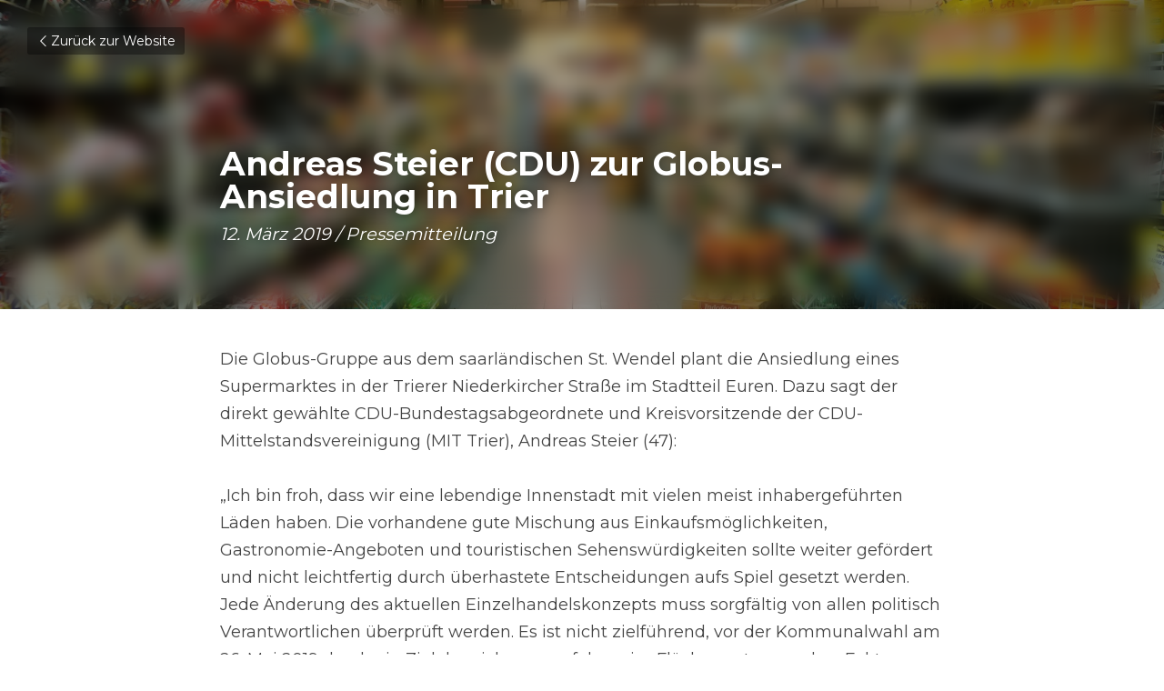

--- FILE ---
content_type: text/html; charset=utf-8
request_url: https://www.andreas-steier.de/blog/andreas-steier-cdu-zur-globus-ansiedlung-in-trier
body_size: 36203
content:
<!-- Powered by Strikingly.com 4 (1) Jan 30, 2026 at 04:12-->
<!DOCTYPE html>
<html itemscope itemtype='http://schema.org/WebPage' lang='de' xmlns:og='http://ogp.me/ns#' xmlns='http://www.w3.org/1999/xhtml'>
<head>
<title>Andreas Steier (CDU) zur Globus-Ansiedlung in Trier - P...</title>
<meta content='text/html; charset=UTF-8' http-equiv='Content-Type'>
<meta content='width=device-width,initial-scale=1.0,user-scalable=yes,minimum-scale=1.0,maximum-scale=3.0' id='viewport' name='viewport'>
<meta content='Jetzt das Statement lesen' name='description'>
<meta content='article' property='og:type'>
<meta content='Andreas Steier (CDU) zur Globus-Ansiedlung in Trier' property='og:title'>
<meta content='https://www.andreas-steier.de/blog/andreas-steier-cdu-zur-globus-ansiedlung-in-trier' property='og:url'>
<meta content='https://images.unsplash.com/photo-1534723452862-4c874018d66d?ixlib=rb-1.2.1&amp;q=85&amp;fm=jpg&amp;crop=entropy&amp;cs=srgb&amp;h=9000&amp;w=1200&amp;fit=clip&amp;fm=jpg' property='og:image'>
<meta content='Andreas Steier (CDU) zur Globus-Ansiedlung in Trier' property='og:site_name'>
<meta content='Jetzt das Statement lesen' property='og:description'>
<meta content='Andreas Steier (CDU) zur Globus-Ansiedlung in Trier' itemprop='name'>
<meta content='Jetzt das Statement lesen' itemprop='description'>
<meta content='https://images.unsplash.com/photo-1534723452862-4c874018d66d?ixlib=rb-1.2.1&amp;q=85&amp;fm=jpg&amp;crop=entropy&amp;cs=srgb&amp;h=9000&amp;w=1200&amp;fit=clip&amp;fm=jpg' itemprop='image'>
<meta content='summary_large_image' name='twitter:card'>
<meta content='Andreas Steier (CDU) zur Globus-Ansiedlung in Trier' name='twitter:title'>
<meta content='Jetzt das Statement lesen' name='twitter:description'>
<meta content='https://images.unsplash.com/photo-1534723452862-4c874018d66d?ixlib=rb-1.2.1&amp;q=85&amp;fm=jpg&amp;crop=entropy&amp;cs=srgb&amp;h=9000&amp;w=1200&amp;fit=clip&amp;fm=jpg' name='twitter:image'>
<meta name="csrf-param" content="authenticity_token" />
<meta name="csrf-token" content="Hi0RDfw9sUAF1iB9cSeZwmqtBm3vjFiG4Ly5FYr/ejXpizqnIovi+fKREp2tTS4Lib3D0Ii3hediNzJ6t5dOlg==" />
<script>
window.$S={};$S.conf={"SUPPORTED_CURRENCY":[{"code":"AED","symbol":"\u062f.\u0625","decimal":".","thousand":",","precision":2,"name":"Vereinigte Arabische Emirate Dirham"},{"code":"AFN","symbol":"\u060b","decimal":".","thousand":",","precision":2,"name":"Afghanisch afghani"},{"code":"ALL","symbol":"Lek","decimal":",","thousand":".","precision":2,"name":"Albanischer Lek"},{"code":"AMD","symbol":"\u058f","decimal":",","thousand":".","precision":2,"name":"Armenischer Dram"},{"code":"ANG","symbol":"\u0192","decimal":",","thousand":".","precision":2,"name":"Niederl\u00e4ndischer Antilleanischer Gulden"},{"code":"AOA","symbol":"Kz","decimal":",","thousand":".","precision":2,"name":"Angolanischer Kwanza"},{"code":"ARS","symbol":"$","decimal":",","thousand":".","precision":2,"name":"Argentinischer Peso"},{"code":"AUD","symbol":"A$","decimal":".","thousand":" ","precision":2,"name":"Australischer Dollar"},{"code":"AWG","symbol":"\u0192","decimal":".","thousand":",","precision":2,"name":"Arubanischer Florin"},{"code":"AZN","symbol":"\u20bc","decimal":".","thousand":",","precision":2,"name":"Aserbaidschanischer Manat"},{"code":"BAM","symbol":"KM","decimal":",","thousand":".","precision":2,"name":"Bosnien und Herzegowina konvertierbare Mark"},{"code":"BBD","symbol":"$","decimal":".","thousand":",","precision":2,"name":"Barbadischer Dollar"},{"code":"BDT","symbol":"Tk","decimal":".","thousand":",","precision":2,"name":"Bangladeschischer Taka"},{"code":"BGN","symbol":"\u043b\u0432","decimal":",","thousand":".","precision":2,"name":"Bulgarischer Lew"},{"code":"BHD","symbol":"\u062f.\u0628","decimal":".","thousand":",","precision":3,"name":"Bahrainischer Dinar"},{"code":"BIF","symbol":"FBu","decimal":".","thousand":",","precision":0,"name":"Burundischer Franc"},{"code":"BMD","symbol":"$","decimal":".","thousand":",","precision":2,"name":"Bermudischer Dollar"},{"code":"BND","symbol":"$","decimal":".","thousand":",","precision":2,"name":"Brunei Dollar"},{"code":"BOB","symbol":"$b","decimal":",","thousand":".","precision":2,"name":"Bolivianischer Boliviano"},{"code":"BRL","symbol":"R$","decimal":",","thousand":".","precision":2,"name":"Brasilianischer Real","format":"%s %v"},{"code":"BSD","symbol":"$","decimal":".","thousand":",","precision":2,"name":"Bahamianischer Dollar"},{"code":"BTN","symbol":"Nu.","decimal":".","thousand":",","precision":2,"name":"Bhutanischer Ngultrum"},{"code":"BWP","symbol":"P","decimal":".","thousand":",","precision":2,"name":"Botswana pula"},{"code":"BYN","symbol":"Br","decimal":".","thousand":",","precision":2,"name":"Belarussischer Rubel"},{"code":"BZD","symbol":"BZ$","decimal":".","thousand":",","precision":2,"name":"Belize-Dollar"},{"code":"CAD","symbol":"$","decimal":".","thousand":",","precision":2,"name":"Kanadischer Dollar"},{"code":"CDF","symbol":"FC","decimal":".","thousand":",","precision":2,"name":"Kongolesischer Franc"},{"code":"CHF","symbol":"CHF","decimal":".","thousand":"'","precision":2,"name":"Schweizer Franken","format":"%s %v"},{"code":"CLP","symbol":"$","decimal":"","thousand":".","precision":0,"name":"Chilenischer Peso"},{"code":"CNY","symbol":"\u00a5","decimal":".","thousand":",","precision":2,"name":"Chinesischer Yuan"},{"code":"CRC","symbol":"\u20a1","decimal":",","thousand":".","precision":2,"name":"Costa Rican col\u00f3n"},{"code":"CUP","symbol":"$","decimal":".","thousand":",","precision":2,"name":"Kubanischer Peso"},{"code":"CVE","symbol":"$","decimal":".","thousand":",","precision":2,"name":"Kapverdischer Escudo"},{"code":"CZK","symbol":"K\u010d","decimal":",","thousand":".","precision":2,"name":"Tschechische Krone","format":"%v %s"},{"code":"DJF","symbol":"Fdj","decimal":".","thousand":",","precision":0,"name":"Djiboutischer Franc"},{"code":"DKK","symbol":"kr","decimal":".","thousand":",","precision":2,"name":"D\u00e4nische Krone","format":"%v %s"},{"code":"DOP","symbol":"RD$","decimal":".","thousand":",","precision":2,"name":"Dominikanischer Peso"},{"code":"DZD","symbol":"\u062f\u062c","decimal":",","thousand":".","precision":2,"name":"Algerischer Dinar"},{"code":"EGP","symbol":"E\u00a3","decimal":".","thousand":",","precision":2,"name":"\u00c4gyptisches Pfund"},{"code":"ERN","symbol":"Nkf","decimal":".","thousand":",","precision":2,"name":"Eritreischer Nakfa"},{"code":"ETB","symbol":"Br","decimal":".","thousand":",","precision":2,"name":"\u00c4thiopischer Birr"},{"code":"EUR","symbol":"\u20ac","decimal":",","thousand":".","precision":2,"name":"Euro","format":"%v %s"},{"code":"FJD","symbol":"$","decimal":".","thousand":",","precision":2,"name":"Fidschianischer Dollar"},{"code":"FKP","symbol":"\u00a3","decimal":".","thousand":",","precision":2,"name":"Falkland Inseln Pfund"},{"code":"GBP","symbol":"\u00a3","decimal":".","thousand":",","precision":2,"name":"Britisches Pfund"},{"code":"GEL","symbol":"\u10da","decimal":",","thousand":".","precision":2,"name":"Georgischer Lari"},{"code":"GGP","symbol":"\u00a3","decimal":".","thousand":",","precision":2,"name":"Guernsey Pfund"},{"code":"GHS","symbol":"GH\u20b5","decimal":".","thousand":",","precision":2,"name":"Ghanaischer Cedi"},{"code":"GIP","symbol":"\u00a3","decimal":".","thousand":",","precision":2,"name":"Gibraltar Pfund"},{"code":"GMD","symbol":"D","decimal":".","thousand":",","precision":2,"name":"Gambischer dalasi"},{"code":"GNF","symbol":"\u20a3","decimal":".","thousand":",","precision":0,"name":"Guinea-Franc"},{"code":"GTQ","symbol":"Q","decimal":".","thousand":",","precision":2,"name":"Guatemaltekischer Quetzal"},{"code":"GYD","symbol":"G$","decimal":".","thousand":",","precision":2,"name":"Guyanischer Dollar"},{"code":"HKD","symbol":"HK$","decimal":".","thousand":",","precision":2,"name":"Hong Kong Dollar"},{"code":"HNL","symbol":"L","decimal":".","thousand":",","precision":2,"name":"Honduranische lempira"},{"code":"HRK","symbol":"kn","decimal":".","thousand":",","precision":2,"name":"Kroatische Kuna"},{"code":"HTG","symbol":"G","decimal":".","thousand":",","precision":2,"name":"Haitianischer Gourde"},{"code":"HUF","symbol":"Ft","decimal":"","thousand":",","precision":0,"name":"Ungarischer Forint","format":"%v %s"},{"code":"ILS","symbol":"\u20aa","decimal":".","thousand":",","precision":2,"name":"Israelischer Neuer Schekel"},{"code":"IMP","symbol":"\u00a3","decimal":".","thousand":",","precision":2,"name":"Isle of Man Pfund"},{"code":"INR","symbol":"\u20b9","decimal":".","thousand":",","precision":2,"name":"Indische Rupie"},{"code":"IQD","symbol":"\u062f.\u0639","decimal":".","thousand":",","precision":3,"name":"Irakischer Dinar"},{"code":"IRR","symbol":"\u062a\u0648\u0645\u0627\u0646","decimal":".","thousand":",","precision":2,"name":"Iranischer Rial"},{"code":"ISK","symbol":"kr","decimal":",","thousand":".","precision":2,"name":"Isl\u00e4ndische kr\u00f3na"},{"code":"JEP","symbol":"\u00a3","decimal":".","thousand":",","precision":2,"name":"Jersey Pfund"},{"code":"JMD","symbol":"J$","decimal":".","thousand":",","precision":2,"name":"Jamaikanischer Dollar"},{"code":"JOD","symbol":"JD","decimal":".","thousand":",","precision":3,"name":"Jordanischer Dinar"},{"code":"JPY","symbol":"\u00a5","decimal":"","thousand":",","precision":0,"name":"Japanischer Yen","format":"%s %v"},{"code":"KES","symbol":"KSh","decimal":".","thousand":",","precision":2,"name":"Kenianischer Schilling"},{"code":"KGS","symbol":"\u043b\u0432","decimal":",","thousand":".","precision":2,"name":"Kirgisischer Som"},{"code":"KHR","symbol":"\u17db","decimal":".","thousand":",","precision":2,"name":"Kambodschanischer Riel"},{"code":"KMF","symbol":"CF","decimal":".","thousand":",","precision":0,"name":"Komorischer Franc"},{"code":"KPW","symbol":"\u20a9","decimal":".","thousand":",","precision":2,"name":"Nordkoreanischer Won"},{"code":"KRW","symbol":"\uc6d0","decimal":"","thousand":",","precision":0,"name":"S\u00fcdkoreanischer Won","format":"%v %s"},{"code":"KWD","symbol":"\u062f.\u0643","decimal":".","thousand":",","precision":3,"name":"Kuwaitischer Dinar"},{"code":"KYD","symbol":"CI$","decimal":".","thousand":",","precision":2,"name":"Kayman Inseln Dollar"},{"code":"KZT","symbol":"\u20b8","decimal":",","thousand":".","precision":2,"name":"Kasachstanischer Tenge"},{"code":"LBP","symbol":"LL","decimal":".","thousand":",","precision":2,"name":"Libanesisches Pfund"},{"code":"LKR","symbol":"\u20a8","decimal":".","thousand":",","precision":2,"name":"Sri Lankische Rupie"},{"code":"LRD","symbol":"LR$","decimal":".","thousand":",","precision":2,"name":"Liberianischer Dollar"},{"code":"LSL","symbol":"M","decimal":".","thousand":",","precision":2,"name":"Lesotho loti"},{"code":"LYD","symbol":"LD","decimal":".","thousand":",","precision":3,"name":"Libyscher Dinar"},{"code":"MAD","symbol":"\u062f.\u0645.","decimal":",","thousand":".","precision":2,"name":"Marokkanischer Dirham"},{"code":"MDL","symbol":"L","decimal":",","thousand":".","precision":2,"name":"Moldawischer Leu"},{"code":"MGA","symbol":"Ar","decimal":".","thousand":",","precision":0,"name":"Malagasy ariary"},{"code":"MKD","symbol":"\u0434\u0435\u043d","decimal":",","thousand":".","precision":2,"name":"Mazedonischer Denar"},{"code":"MMK","symbol":"Ks","decimal":".","thousand":",","precision":2,"name":"Myanmar kyat"},{"code":"MNT","symbol":"\u20ae","decimal":".","thousand":",","precision":2,"name":"Mongolische Tugrik"},{"code":"MOP","symbol":"MOP$","decimal":".","thousand":",","precision":2,"name":"Mazedonischer Pataca"},{"code":"MRO","symbol":"UM","decimal":".","thousand":",","precision":2,"name":"Mauritanische Ouguiya"},{"code":"MRU","symbol":"UM","decimal":".","thousand":",","precision":2,"name":"Mauritanian ouguiya"},{"code":"MUR","symbol":"\u20a8","decimal":".","thousand":",","precision":2,"name":"Mauritianische Rupie"},{"code":"MVR","symbol":"Rf","decimal":".","thousand":",","precision":2,"name":"Maldivianische rufiyaa"},{"code":"MWK","symbol":"K","decimal":".","thousand":",","precision":2,"name":"Malawischer Kwacha"},{"code":"MXN","symbol":"$","decimal":".","thousand":",","precision":2,"name":"Mexikanischer Peso"},{"code":"MYR","symbol":"RM","decimal":".","thousand":",","precision":2,"name":"Malaysischer Ringgit"},{"code":"MZN","symbol":"MT","decimal":",","thousand":".","precision":2,"name":"Mosambikanischer Metical"},{"code":"NAD","symbol":"N$","decimal":".","thousand":",","precision":2,"name":"Namibischer Dollar"},{"code":"NGN","symbol":"\u20a6","decimal":".","thousand":",","precision":2,"name":"Nigerianischer Naira"},{"code":"NIO","symbol":"C$","decimal":".","thousand":",","precision":2,"name":"Nicaraguanischer C\u00f3rdoba"},{"code":"NOK","symbol":"kr","decimal":",","thousand":".","precision":2,"name":"Norwegische Krone","format":"%v %s"},{"code":"NPR","symbol":"\u20a8","decimal":".","thousand":",","precision":2,"name":"Nepalische Rupie"},{"code":"NZD","symbol":"$","decimal":".","thousand":",","precision":2,"name":"Neuseel\u00e4ndischer Dollar"},{"code":"OMR","symbol":"\u0631.\u0639.","decimal":".","thousand":",","precision":3,"name":"Omanischer Rial"},{"code":"PAB","symbol":"B\/.","decimal":".","thousand":",","precision":2,"name":"Panamaischer Balboa"},{"code":"PEN","symbol":"S\/.","decimal":".","thousand":",","precision":2,"name":"Peruanischer Sol"},{"code":"PGK","symbol":"K","decimal":".","thousand":",","precision":2,"name":"Papua-Neuguinea-Kina"},{"code":"PHP","symbol":"\u20b1","decimal":".","thousand":",","precision":2,"name":"Philippinischer Peso"},{"code":"PKR","symbol":"\u20a8","decimal":".","thousand":",","precision":2,"name":"Pakistanische Rupie"},{"code":"PLN","symbol":"z\u0142","decimal":",","thousand":" ","precision":2,"name":"Polnischer Zloty","format":"%v %s"},{"code":"PYG","symbol":"\u20b2","decimal":",","thousand":".","precision":0,"name":"Paraguayischer Guaran\u00ed"},{"code":"QAR","symbol":"\u0631.\u0642","decimal":".","thousand":",","precision":2,"name":"Qatari riyal"},{"code":"RON","symbol":"lei","decimal":",","thousand":".","precision":2,"name":"Rum\u00e4nischer Leu"},{"code":"RSD","symbol":"\u0434\u0438\u043d","decimal":",","thousand":".","precision":2,"name":"Serbischer Dinar"},{"code":"RUB","symbol":"\u20bd","decimal":",","thousand":".","precision":2,"name":"Russischer Rubel","format":"%v %s"},{"code":"RWF","symbol":"FRw","decimal":".","thousand":",","precision":0,"name":"Ruanda-Franc"},{"code":"SAR","symbol":"\u0631.\u0633","decimal":".","thousand":",","precision":2,"name":"Saudi Arabischer Riyal"},{"code":"SBD","symbol":"SI$","decimal":".","thousand":",","precision":2,"name":"Solomon Islands Dollar"},{"code":"SCR","symbol":"SRe","decimal":".","thousand":",","precision":2,"name":"Seychellois Rupie"},{"code":"SDG","symbol":"SDG","decimal":".","thousand":",","precision":2,"name":"S\u00fcdsudanesisches Pfund"},{"code":"SEK","symbol":"kr","decimal":".","thousand":" ","precision":2,"name":"Schwedische Krone","format":"%v %s"},{"code":"SGD","symbol":"S$","decimal":".","thousand":",","precision":2,"name":"Singapur Dollar"},{"code":"SHP","symbol":"\u00a3","decimal":".","thousand":",","precision":2,"name":"Saint Helena Pfund"},{"code":"SLL","symbol":"Le","decimal":".","thousand":",","precision":2,"name":"Sierra Leonean leone"},{"code":"SOS","symbol":"S","decimal":".","thousand":",","precision":2,"name":"Somali Schilling"},{"code":"SRD","symbol":"$","decimal":",","thousand":".","precision":2,"name":"Surinamischer Dollar"},{"code":"SSP","symbol":"SS\u00a3","decimal":".","thousand":",","precision":2,"name":"S\u00fcdsudanesisches Pfund"},{"code":"STD","symbol":"Db","decimal":".","thousand":",","precision":2,"name":"Sao Tomean Dobra"},{"code":"STN","symbol":"Db","decimal":".","thousand":",","precision":2,"name":"S\u00e3o Tom\u00e9 und Pr\u00edncipe dobra"},{"code":"SYP","symbol":"LS","decimal":".","thousand":",","precision":2,"name":"Syrian pound"},{"code":"SZL","symbol":"E","decimal":".","thousand":",","precision":2,"name":"Schwazi lilangeni"},{"code":"THB","symbol":"\u0e3f","decimal":".","thousand":",","precision":2,"name":"Thai Baht"},{"code":"TJS","symbol":"SM","decimal":".","thousand":",","precision":2,"name":"Tadschikistanischer Somoni"},{"code":"TMT","symbol":"T","decimal":".","thousand":",","precision":2,"name":"Turkmenistan Manat"},{"code":"TND","symbol":"\u062f.\u062a","decimal":".","thousand":",","precision":3,"name":"Tunesischer Dinar"},{"code":"TOP","symbol":"T$","decimal":".","thousand":",","precision":2,"name":"Tonganisches pa\u02bbanga"},{"code":"TRY","symbol":"\u20ba","decimal":".","thousand":",","precision":2,"name":"T\u00fcrkische Lira"},{"code":"TTD","symbol":"TT$","decimal":".","thousand":",","precision":2,"name":"Trinidad und Tobago Dollar"},{"code":"TWD","symbol":"NT$","decimal":"","thousand":",","precision":0,"name":"Neuer Taiwan Dollar"},{"code":"TZS","symbol":"Tsh","decimal":".","thousand":",","precision":2,"name":"Tansanischer Schilling"},{"code":"UAH","symbol":"\u20b4","decimal":".","thousand":",","precision":2,"name":"Ukrainische Griwna"},{"code":"UGX","symbol":"USh","decimal":".","thousand":",","precision":2,"name":"Ugandischer Schilling"},{"code":"USD","symbol":"$","decimal":".","thousand":",","precision":2,"name":"Vereinigte Staaten Dollar"},{"code":"UYU","symbol":"$U","decimal":",","thousand":".","precision":2,"name":"Uruguayischer Peso"},{"code":"UZS","symbol":"\u043b\u0432","decimal":",","thousand":".","precision":2,"name":"Usbekistani so\u02bbm"},{"code":"VES","symbol":"Bs.S.","decimal":".","thousand":",","precision":2,"name":"Venezolanischer Bol\u00edvar soberano"},{"code":"VUV","symbol":"VT","decimal":".","thousand":",","precision":0,"name":"Vanuatu vatu"},{"code":"WST","symbol":"WS$","decimal":".","thousand":",","precision":2,"name":"Samoan t\u0101l\u0101"},{"code":"XAF","symbol":"FCFA","decimal":".","thousand":",","precision":0,"name":"Zentralafrikanischer CFA-Franc"},{"code":"XCD","symbol":"EC$","decimal":".","thousand":",","precision":2,"name":"Ostkaribischer Dollar"},{"code":"XDR","symbol":"SDR","decimal":".","thousand":"","precision":0,"name":"Sonderziehungsrechte"},{"code":"XOF","symbol":"CFA","decimal":".","thousand":",","precision":0,"name":"Westafrikanischer CFA-Franc"},{"code":"XPF","symbol":"\u20a3","decimal":".","thousand":",","precision":0,"name":"CFP-Franc"},{"code":"YER","symbol":"\u0631.\u064a","decimal":".","thousand":",","precision":2,"name":"Jemenitischer Rial"},{"code":"ZAR","symbol":"R","decimal":".","thousand":",","precision":2,"name":"S\u00fcdafrikanischer Rand"},{"code":"ZMW","symbol":"K","decimal":",","thousand":".","precision":2,"name":"Sambischer Kwacha"},{"code":"IDR","symbol":"Rp ","decimal":"","thousand":".","precision":0,"name":"Indonesische Rupiah"},{"code":"VND","symbol":"\u20ab","decimal":"","thousand":".","precision":0,"name":"Vietnamesischer Dong","format":"%v%s"},{"code":"LAK","symbol":"\u20ad","decimal":".","thousand":",","precision":2,"name":"Lao kip"},{"code":"COP","symbol":"$","decimal":".","thousand":",","precision":0,"name":"Kolumbianischer Peso"}],"keenio_collection":"strikingly_pageviews","keenio_pbs_impression_collection":"strikingly_pbs_impression","keenio_pbs_conversion_collection":"strikingly_pbs_conversion","keenio_pageservice_imageshare_collection":"strikingly_pageservice_imageshare","keenio_page_socialshare_collection":"strikingly_page_socialshare","keenio_page_framing_collection":"strikingly_page_framing","keenio_file_download_collection":"strikingly_file_download","is_google_analytics_enabled":true,"gdpr_compliance_feature":false,"is_strikingly_analytics_enabled":true,"baidu_xzh_json":null,"isBlog":true};$S.globalConf={"premium_apps":["HtmlApp","EcwidApp","MailChimpApp","CeleryApp","LocuApp"],"environment":"production","env":"production","host_suffix":"strikingly.com","asset_url":"https:\/\/static-assets.strikinglycdn.com","support_url":"http:\/\/support.strikingly.com","sxl_font_api_url":"https:\/\/static-fonts-css.strikinglycdn.com","locale":"de","enable_live_chat":true,"s_in_china":false,"browser_locale":null,"is_sxl":false,"is_rtl":false,"google":{"recaptcha_v2_client_key":"6LeRypQbAAAAAGgaIHIak2L7UaH4Mm3iS6Tpp7vY","recaptcha_v2_invisible_client_key":"6LdmtBYdAAAAAJmE1hETf4IHoUqXQaFuJxZPO8tW"},"hcaptcha":{"hcaptcha_checkbox_key":"cd7ccab0-57ca-49aa-98ac-db26473a942a","hcaptcha_invisible_key":"65400c5a-c122-4648-971c-9f7e931cd872"},"user_image_cdn":{"qn":"\/\/user-assets.sxlcdn.com","s":"\/\/custom-images.strikinglycdn.com"},"user_image_private_cdn":{"qn":null},"rollout":{"crm_livechat":true,"google_invisible_recaptcha":true,"enabled_hcaptcha":true,"nav_2021":true,"nav_2021_off":false,"nav_2023":true,"new_blog_layout":true,"pbs_i18n":true},"GROWINGIO_API_KEY":null,"BAIDU_API_KEY":null,"SEGMENTIO_API_KEY":"eb3txa37hi","FACEBOOK_APP_ID":"138736959550286","WECHAT_APP_ID":null,"KEEN_IO_PROJECT_ID":"5317e03605cd66236a000002","KEEN_IO_WRITE_KEY":"[base64]","CLOUDINARY_CLOUD_NAME":"hrscywv4p","CLOUDINARY_PRESET":"oxbxiyxl","BUGSNAG_FE_API_KEY":"","BUGSNAG_FE_JS_RELEASE_STAGE":"production","WEB_PUSH_PUB_KEY":"BDKuVD3CPl9FsdF_P7eYJg1i-siryCIDQRcOhTu2zMMFbNrXaugVggo_7vy5OHPYTVaXkLBWv8PUPdduzaKq8xE="};$S.miniProgramAppType=null;$S.blogPostData={"blogPostMeta":{"id":1505602,"state":"published","pinned":false,"notified":false,"createdAt":"2019-03-12T10:35:33.336-07:00","publishedAt":"2019-03-12T10:37:39.050-07:00","publicUrl":"https:\/\/www.andreas-steier.de\/blog\/andreas-steier-cdu-zur-globus-ansiedlung-in-trier","customSlug":null,"editCount":30,"publishedEditCount":28,"mode":"show","role":null,"reviewState":null,"needReview":false,"censorshipResult":null,"reviewUpdatedAt":null,"scheduledPublishAt":null,"scheduledPublishAtUtcTime":null,"scheduledTimeZone":null,"postedToWechat":false,"tags":["PM","Wahlkreis"],"categories":[{"id":56337,"name":"Wahlkreis"},{"id":56336,"name":"PM"}],"socialMediaConfig":{"url":"https:\/\/www.andreas-steier.de\/blog\/andreas-steier-cdu-zur-globus-ansiedlung-in-trier","title":"Andreas Steier (CDU) zur Globus-Ansiedlung in Trier","image":"https:\/\/images.unsplash.com\/photo-1534723452862-4c874018d66d?ixlib=rb-1.2.1\u0026q=85\u0026fm=jpg\u0026crop=entropy\u0026cs=srgb\u0026h=9000\u0026w=1200\u0026fit=clip\u0026fm=jpg","description":"Die Globus-Gruppe aus dem saarl\u00e4ndischen St. Wendel plant die Ansiedlung eines Supermarktes in der Trierer Niederkircher Stra\u00dfe im Stadtteil Euren. Dazu sagt der direkt gew\u00e4hlte CDU-Bundestagsabgeordnete und Kreisvorsitzende der CDU-Mittelstandsvereinigung (MIT Trier), Andreas Steier (47): \u201eIch...","fbAppId":"138736959550286"},"nextBlogPostTitle":"Agentur f\u00fcr Sprunginnovationen","nextBlogPostRelativeUrl":"\/blog\/agentur-fuer-sprunginnovationen","nextBlogPostId":1505607,"prevBlogPostTitle":"Trier f\u00f6rdern: Andreas Steier unterst\u00fctzt RegioPole-Programm","prevBlogPostRelativeUrl":"\/blog\/trier-foerdern-im-regiopole-netzwerk","prevBlogPostId":1500765},"pageMeta":{"blogSettings":{"previewLayout":1,"has_subscription_code":false,"has_subscription_code_before":false,"used_disqus_comments_before":false,"show_more_posts_with":"popup","preview_layout":1,"show_rss":true,"preview_number":"16","show_amp":null,"header_custom_code":"","footer_custom_code":"","hide_new_blog_tips":true},"isPro":false,"isV4":true,"forcedLocale":"de","userId":1282300,"membership":"starter","theme":{"id":59,"css_file":"themes/s5-theme/main","color_list":"","created_at":"2017-12-17T18:25:54.886-08:00","updated_at":"2018-04-10T19:58:57.731-07:00","display_name":"S5 Theme","default_slide_list":"","navbar_file":"s5-theme/navbar","footer_file":null,"name":"s5-theme","thumb_image":null,"use_background_image":false,"demo_page_id":null,"type_mask":1,"data_page_id":null,"is_new":false,"priority":0,"header_file":null,"data":"{\"menu\":{\"type\":\"Menu\",\"components\":{\"logo\":{\"type\":\"Image\",\"image_type\":\"small\",\"url\":\"/images/defaults/default_logo.png\"},\"title\":{\"type\":\"RichText\",\"value\":\"Title Text\",\"text_type\":\"title\"}}}}","name_with_v4_fallback":"s5-theme"},"permalink":"andreas-steier","subscriptionPlan":"starter_2y","subscriptionPeriod":"2y","isOnTrial":false,"customColors":{"type":"CustomColors","id":"f_d35970ff-fab0-4cef-a27f-e8b4bf8cae86","defaultValue":null,"active":true,"highlight1":"#000000","highlight2":null},"animations":{"type":"Animations","id":"f_1e864d09-1899-4c92-98b3-d7c80ca2377e","defaultValue":null,"page_scroll":"none","background":"none","image_link_hover":"zoom_in"},"s5Theme":{"type":"Theme","id":"f_247e5d2c-d437-4993-a487-1c633cb2e339","defaultValue":null,"version":"10","nav":{"type":"NavTheme","id":"f_a7eefaef-c78a-4fe1-925d-f515062961c4","defaultValue":null,"name":"topBlock","layout":"h","padding":"medium","sidebarWidth":"medium","topContentWidth":"section","horizontalContentAlignment":"center","verticalContentAlignment":"middle","fontSize":"medium","backgroundColor1":"#ffffff","highlightColor":"#000000","presetColorName":"transparent","itemColor":"#000000","isTransparent":true,"isSticky":true,"showSocialMedia":false,"socialMedia":[{"type":"Facebook","id":"f_b757cc2d-36ce-4be5-b891-784c2b041338","defaultValue":false,"url":"facebook.com\/steiermdb","link_url":null,"share_text":null,"className":"fab fa-facebook-f","show_button":true,"app_id":null},{"type":"Twitter","id":"f_4ec3a32c-84fb-4fdd-b67a-29a1cd4b3ac1","defaultValue":false,"url":"twitter.com\/andreassteier","link_url":null,"share_text":null,"className":"fab fa-twitter","show_button":true},{"type":"LinkedIn","id":"f_857e0e09-e602-4c13-b108-cab85f2b41a3","defaultValue":false,"url":"https:\/\/www.linkedin.com\/in\/andreas-steier\/?locale=de_DE","link_url":null,"share_text":null,"className":"fab fa-linkedin-in","show_button":true},{"type":"Instagram","id":"f_54cbe570-eae4-44dd-a6b1-d0ac1e8f2e55","defaultValue":false,"url":"instagram.com\/andreassteier","link_url":null,"share_text":null,"className":"fab fa-instagram","show_button":true},{"type":"YouTube","id":"f_b5e2784e-8837-45ac-a6d7-82131180d8dd","defaultValue":false,"url":"https:\/\/www.youtube.com\/channel\/UCFA0m8sH1oZXp41y2m4ovbA","link_url":null,"share_text":null,"className":"fab fa-youtube","show_button":true}]},"section":{"type":"SectionTheme","id":"f_4fc6197e-5182-4a82-a157-ca9ae223252b","defaultValue":null,"padding":"normal","contentWidth":"wide","contentAlignment":"left","baseFontSize":18,"titleFontSize":44,"subtitleFontSize":null,"itemTitleFontSize":null,"itemSubtitleFontSize":null,"textHighlightColor":null,"baseColor":"#000000","titleColor":"","subtitleColor":"#000000","itemTitleColor":"","itemSubtitleColor":"#000000","textHighlightSelection":{"type":"TextHighlightSelection","id":"f_100266f9-faa6-4a20-8290-809532d31c19","defaultValue":null,"title":false,"subtitle":true,"itemTitle":false,"itemSubtitle":true}},"firstSection":{"type":"FirstSectionTheme","id":"f_9f9203be-cabb-4145-b07c-4de2ccc75783","defaultValue":null,"height":"normal","shape":"none"},"button":{"type":"ButtonTheme","id":"f_78383a89-ed4d-4cda-9d68-f5c72825706d","defaultValue":null,"backgroundColor":"#000000","shape":"square","fill":"ghost"}},"id":11684820,"headingFont":"","titleFont":"","bodyFont":"","usedWebFontsNormalized":"Montserrat:400,700","showAmp":null,"subscribersCount":0,"templateVariation":"","showStrikinglyLogo":true,"multiPage":false,"sectionLayout":"one-smallCircle-none-none","siteName":"Andreas Steier im Bundestag | CDU","siteRollouts":{"custom_code":false,"pro_sections":false,"pro_apps":false,"new_settings_dialog_feature":true,"google_analytics":true,"strikingly_analytics":true,"sections_name_sync":true,"custom_form":false,"multiple_languages":false},"pageCustomDomain":"www.andreas-steier.de","pagePublicUrl":"https:\/\/www.andreas-steier.de\/","googleAnalyticsTracker":"UA-110379691-1","googleAnalyticsType":"universal","facebookPixelId":null,"gaTrackingId":"UA-25124444-6","errorceptionKey":"\"518ac810441fb4b7180002fa\"","keenioProjectId":"5317e03605cd66236a000002","keenioWriteKey":"[base64]","wechatMpAccountId":null,"blogSubscriptionUrl":"\/show_iframe_component\/888558","chatSettings":null,"showNav":null,"hideNewBlogTips":true,"connectedSites":[],"enableFixedTextColor":false,"enableFixedTextColorRemaining":false,"enableFixedTextColorHasBgColor":false,"enableFixedGallerySectionRtlStyle":false,"enableFixedNavHorizontalAlign":false,"enableUsedMobileNewBreakpoint":false,"enableSectionSmartBinding":false,"enableFixedSectionContentStyle20251020":false,"enableNewLumaVersion":false,"enableFixedNavSpecialLogicColor":false},"content":{"type":"Blog.BlogData","id":"f_8954c116-e2af-446a-b68a-c1224175a02d","defaultValue":null,"showComments":true,"showShareButtons":null,"header":{"type":"Blog.Header","id":"f_d4593313-c250-4b27-b9c3-144df8f00405","defaultValue":null,"title":{"type":"Blog.Text","id":"f_62677711-f744-46b4-b6c3-de32337ee249","defaultValue":false,"value":"\u003cp style=\"font-size: 80%;\"\u003e\u003cstrong\u003eAndreas Steier (CDU) zur Globus-Ansiedlung in Trier\u003c\/strong\u003e\u003c\/p\u003e","backupValue":null,"version":1},"subTitle":{"type":"Blog.Text","id":"f_d29abd42-7d70-46bb-b998-f6d2eb1b903a","defaultValue":false,"value":"\u003cp style=\"font-size: 80%;\"\u003e\u003cem\u003e12. M\u00e4rz 2019 \/ Pressemitteilung\u003c\/em\u003e\u003c\/p\u003e","backupValue":null,"version":1},"backgroundImage":{"type":"Blog.BackgroundImage","id":"f_fa51ba9a-630a-44d8-855a-dda5d48b530d","defaultValue":false,"url":"!","textColor":"overlay","backgroundVariation":null,"sizing":"cover","userClassName":null,"linkUrl":null,"linkTarget":null,"videoUrl":null,"videoHtml":"","storageKey":"https:\/\/images.unsplash.com\/photo-1534723452862-4c874018d66d?ixlib=rb-1.2.1\u0026q=85\u0026fm=jpg\u0026crop=entropy\u0026cs=srgb","storage":"un","format":null,"h":null,"w":null,"s":null,"useImage":true,"noCompression":null,"linkInputEnabled":null,"descriptionInputEnabled":null}},"footer":{"type":"Blog.Footer","id":"f_3dda0cf4-b4f5-4877-a74e-9751b8c39f85","defaultValue":null,"comment":{"type":"Blog.Comment","id":"f_c2b26cb8-df5a-489b-9802-344145817e40","defaultValue":null,"shortName":""},"shareButtons":{"type":"Blog.ShareButtons","id":"f_443bb083-cddd-4cec-9f02-33b117d21483","defaultValue":false,"list_type":"link","button_list":[{"type":"Facebook","id":null,"defaultValue":null,"url":"","link_url":null,"share_text":null,"app_id":null,"show_button":true},{"type":"Twitter","id":null,"defaultValue":null,"url":"","link_url":null,"share_text":null,"show_button":true},{"type":"GPlus","id":null,"defaultValue":null,"url":"","link_url":null,"share_text":null,"show_button":true},{"type":"LinkedIn","id":null,"defaultValue":null,"url":"","link_url":null,"share_text":null,"show_button":false},{"type":"Pinterest","id":null,"defaultValue":null,"url":"","link_url":null,"share_text":null,"show_button":false}]}},"sections":[{"type":"Blog.Section","id":"f_c6121dc6-9ccc-465d-b996-c7126bf9e625","defaultValue":null,"component":{"type":"RichText","id":"f_306f2248-b965-40c5-b697-f9e8f287b655","defaultValue":null,"value":"\u003cp\u003eDie Globus-Gruppe aus dem saarl\u00e4ndischen St. Wendel plant die Ansiedlung eines Supermarktes in der Trierer Niederkircher Stra\u00dfe im Stadtteil Euren. Dazu sagt der direkt gew\u00e4hlte CDU-Bundestagsabgeordnete und Kreisvorsitzende der CDU-Mittelstandsvereinigung (MIT Trier), Andreas Steier (47):\u003c\/p\u003e","backupValue":null,"version":null}},{"type":"Blog.Section","id":"f_61659dfb-9d44-4c30-958f-ca6be79a420d","defaultValue":null,"component":{"type":"RichText","id":"f_98163ffe-1eca-489b-a0c9-21d50c12696c","defaultValue":null,"value":"\u003cp\u003e\u201eIch bin froh, dass wir eine lebendige Innenstadt mit vielen meist inhabergef\u00fchrten L\u00e4den haben. Die vorhandene gute Mischung aus Einkaufsm\u00f6glichkeiten, Gastronomie-Angeboten und touristischen Sehensw\u00fcrdigkeiten sollte weiter gef\u00f6rdert und nicht leichtfertig durch \u00fcberhastete Entscheidungen aufs Spiel gesetzt werden. Jede \u00c4nderung des aktuellen Einzelhandelskonzepts muss sorgf\u00e4ltig von allen politisch Verantwortlichen \u00fcberpr\u00fcft werden. Es ist nicht zielf\u00fchrend, vor der Kommunalwahl am 26. Mai 2019 durch ein Zielabweichungsverfahren im Fl\u00e4chennutzungsplan, Fakten zu schaffen.\u201c\u003c\/p\u003e","backupValue":null,"version":null}},{"type":"Blog.Section","id":"f_7537275c-322c-4ef4-b688-e735685ff70b","defaultValue":null,"component":{"type":"RichText","id":"f_c8b6d13e-ed40-4170-9e01-b735ba9a3cd9","defaultValue":false,"value":"\u003cp\u003e\u003cem\u003eFoto: Symbolbild\u003c\/em\u003e\u003c\/p\u003e","backupValue":null,"version":1}},{"type":"Blog.Section","id":"f_8cd32eea-f878-4874-96ba-31e0349d8089","defaultValue":null,"component":{"type":"RichText","id":"f_cc03985e-8bfa-4d17-b3df-fa27d42c1b67","defaultValue":null,"value":"\u003cp\u003e\u003cstrong\u003e\u003cem\u003eAnsprechpartner f\u00fcr Medien\u003c\/em\u003e\u003c\/strong\u003e\u003c\/p\u003e\u003cp\u003e\u003cem\u003ePhilipp Gr\u00e4fe\u003c\/em\u003e\u003c\/p\u003e\u003cp\u003e\u003cem\u003eMobil: +49 1520 288 38 23\u003c\/em\u003e\u003c\/p\u003e\u003cp\u003e\u003cem\u003eB\u00fcro: +49 30 227 73239\u003c\/em\u003e\u003c\/p\u003e\u003cp\u003e\u003cem\u003eandreas.steier.ma03@bundestag.de\u003c\/em\u003e\u003c\/p\u003e","backupValue":null,"version":null}},{"type":"Blog.Section","id":"f_0f8743bd-1e93-4aa0-88bb-68acb3c290f8","defaultValue":null,"component":{"type":"RichText","id":"f_043ff451-361c-4191-a0c2-d76e9ff0c40b","defaultValue":null,"value":"\u003cp\u003e\u003cstrong\u003e\u003cem\u003e\u00dcber Andreas Steier\u003c\/em\u003e\u003c\/strong\u003e\u003c\/p\u003e\u003cp\u003e\u003cem\u003eAndreas Steier (47) ist seit 2017 Mitglied des Deutschen Bundestages und vertritt als direkt gew\u00e4hlter CDU-Abgeordneter die Interessen der Menschen in Trier und Trier-Saarburg. Seine Schwerpunkte sind Bildung, Forschung, Wirtschaft und Europa \u2013 er ist ordentliches Mitglied im Ausschuss f\u00fcr Bildung, Forschung und Technikfolgenabsch\u00e4tzung sowie Stellvertreter im Ausschuss f\u00fcr Wirtschaft und Energie und im Petitionsausschuss. Andreas Steier ist Berichterstatter f\u00fcr K\u00fcnstliche Intelligenz, Mobilit\u00e4tsforschung und F\u00f6rderung au\u00dferuniversit\u00e4rer Forschung sowie Mitglied der Enquete-Kommission K\u00fcnstliche Intelligenz des Deutschen Bundestages. Zudem ist er seit 2004 Mitglied des Kreistages Trier-Saarburg und seit 2016 Vorsitzender des MIT-Kreisverbandes Trier und Trier-Saarburg. Vor seinem Bundestagsmandat arbeitete der gelernte Maschinenbauer (Diplom-Ingenieur) als Entwickler von Sensortechnologien und ist Inhaber mehrerer Patente. Andreas Steier lebt mit seiner Familie in Pellingen.\u003c\/em\u003e\u003c\/p\u003e","backupValue":null,"version":null}},{"type":"Blog.Section","id":"f_b8701ec7-a1fc-4a61-afd6-18a35e71073d","defaultValue":null,"component":{"type":"RichText","id":"f_37352918-6611-430a-a682-598de6682ee9","defaultValue":false,"value":"\u003cp\u003e\u003cstrong\u003e\u003cem\u003ePortr\u00e4tfotos im Presseportal\u003c\/em\u003e\u003c\/strong\u003e\u003c\/p\u003e\u003cp\u003e\u003ca target=\"_blank\" href=\"http:\/\/www.andreas-steier.de\/presse\"\u003e\u003cem\u003ewww.andreas-steier.de\/presse\u003c\/em\u003e\u003c\/a\u003e\u003c\/p\u003e\u003cp\u003e\u003cem\u003e\u00a9 Anne Hoffmann\u003c\/em\u003e\u003c\/p\u003e","backupValue":null,"version":1}},{"type":"Blog.Section","id":"f_74fd881d-4b3c-4f00-a710-0dc2d9f0e5e7","defaultValue":null,"component":{"type":"Separator","id":"f_e2509ea0-da00-46e4-b39d-407aca2fe6cc","defaultValue":null,"value":null}},{"type":"Blog.Section","id":"f_53fea256-1aa3-44b8-b622-8602b14779c2","defaultValue":null,"component":{"type":"RichText","id":"f_4e5cad95-dc9f-4cc4-b557-63a7790a9d48","defaultValue":false,"value":"\u003cp style=\"text-align: center;\"\u003e\u003cem\u003eAlle Infos auch als \u003ca target=\"_blank\" href=\"https:\/\/www.andreas-steier.de\/newsletter\"\u003eNewsletter\u003c\/a\u003e erhalten:\u003c\/em\u003e\u003c\/p\u003e","backupValue":null,"version":1}},{"type":"Blog.Section","id":"f_a6cc2a44-ef56-4c70-8765-b0c0be502741","defaultValue":null,"component":{"type":"HtmlComponent","id":1781833,"defaultValue":false,"value":"\u0026lt;iframe frameborder=\"0\" scrolling=\"no\" marginheight=\"0\" marginwidth=\"0\" src=\"https:\/\/app.mailjet.com\/widget\/iframe\/2J9P\/52t\" width=\"100%\" height=\"358\"\u0026gt;\u0026lt;\/iframe\u0026gt;","render_as_iframe":null,"selected_app_name":"HtmlApp","app_list":"{\"HtmlApp\":709244}"}}]},"settings":{"hideBlogDate":true,"metaDescription":"Jetzt das Statement lesen"},"pageMode":null,"pageData":{"type":"Site","id":"f_11060da1-72ad-4e27-af37-69cc1fe28f01","defaultValue":null,"horizontal":false,"fixedSocialMedia":false,"new_page":true,"showMobileNav":true,"showCookieNotification":false,"showTermsAndConditions":false,"showPrivacyPolicy":false,"activateGDPRCompliance":false,"multi_pages":false,"live_chat":false,"showLegacyGallery":true,"showNav":true,"showFooter":true,"showStrikinglyLogo":true,"showNavigationButtons":true,"showShoppingCartIcon":true,"showButtons":true,"navFont":"","titleFont":"","logoFont":"","bodyFont":"","buttonFont":"","headingFont":"","bodyFontWeight":null,"theme":"fresh","templateVariation":"","templatePreset":"","termsText":null,"privacyPolicyText":null,"fontPreset":null,"GDPRHtml":null,"pages":[{"type":"Page","id":"f_3fc41de8-c9f8-4540-89d2-6f3f3ce08471","defaultValue":null,"sections":[{"type":"Slide","id":"f_cdf0564b-4297-4eee-acd4-7d119fe22b45","defaultValue":null,"template_id":null,"template_name":"hero","template_version":null,"components":{"background1":{"type":"Background","id":"f_5a6246e8-d0b8-4402-98f8-3c88822ec7b9","defaultValue":false,"url":"!","textColor":"light","backgroundVariation":"","sizing":"cover","userClassName":"","linkUrl":null,"linkTarget":null,"videoUrl":"","videoHtml":"","storageKey":"1282300\/556539_545376","storage":"s","format":"png","h":1125,"w":2000,"s":3047076,"useImage":true,"noCompression":true,"focus":{"x":987.1975806451612,"y":300.940925844254},"backgroundColor":null},"text1":{"type":"RichText","id":"f_280ac9de-6b43-45f5-8645-d4260e971347","defaultValue":false,"value":"\u003cp style=\"text-align: left; font-size: 160%;\"\u003e\u0026nbsp;\u003c\/p\u003e\u003cp style=\"text-align: left; font-size: 160%;\"\u003e\u0026nbsp;\u003c\/p\u003e\u003cp style=\"text-align: left; font-size: 160%;\"\u003e\u0026nbsp;\u003c\/p\u003e\u003cp style=\"text-align: left; font-size: 160%;\"\u003e\u0026nbsp;\u003c\/p\u003e\u003cp style=\"text-align: left; font-size: 160%;\"\u003eDANKE F\u00dcR 4 JAHRE VERTRAUEN UND BIS BALD\u003c\/p\u003e","backupValue":null,"version":1},"text2":{"type":"RichText","id":"f_e46b585a-3d65-47b8-87ba-119ddad683b1","defaultValue":false,"value":"\u003cdiv\u003e\u003ch4 style=\"font-size:20px;\"\u003eAlle Infos \u00fcber die politische Arbeit von Andreas Steier im Bundestag von 2017 bis 2021\u003c\/h4\u003e\u003c\/div\u003e\u003cdiv\u003e\u0026nbsp;\u003c\/div\u003e","backupValue":null,"version":1},"media1":{"type":"Media","id":"f_6ef2100c-241f-408c-b4f1-a281036dec39","defaultValue":true,"video":{"type":"Video","id":"f_7a54f579-f433-4f5d-ae02-434560184c32","defaultValue":true,"html":"","url":"https:\/\/vimeo.com\/18150336","thumbnail_url":null,"maxwidth":700,"description":null},"image":{"type":"Image","id":"f_846cdb8d-8989-435c-aed8-fd25d6960a8f","defaultValue":true,"link_url":"","thumb_url":"\/images\/icons\/transparent.png","url":"\/images\/icons\/transparent.png","caption":"","description":"","storageKey":null,"storage":null,"storagePrefix":null,"format":null,"h":null,"w":null,"s":null,"new_target":true,"noCompression":null,"cropMode":null,"focus":{}},"current":"image"},"slideSettings":{"type":"SlideSettings","id":"f_d9f9c4a3-47fe-478a-9ee7-2d9979dada34","defaultValue":null,"show_nav":true,"show_nav_multi_mode":false,"nameChanged":true,"hidden_section":false,"name":"START","sync_key":null,"layout_variation":"button-noImage","display_settings":{},"padding":{},"layout_config":{}},"email1":{"type":"EmailForm","id":"f_8d2f20d5-180f-4ac7-85a8-968aff9d4f02","defaultValue":true,"hideMessageBox":false,"hide_name":false,"hide_email":false,"hide_phone_number":true,"openInNewTab":null,"member_registration":null,"name_label":"Name","form_name_label":null,"email_label":"Email","phone_number_label":"Phone","message_label":"Message","submit_label":"Submit","thanksMessage":"Thanks for your submission!","recipient":"","label":"","redirectLink":null,"connectedFormServices":{}},"image1":{"type":"Image","id":"f_5e8987d3-947c-417f-ba7f-59325f835046","defaultValue":true,"link_url":null,"thumb_url":null,"url":"\/\/assets.strikingly.com\/static\/icons\/app-badges\/apple-ios.png","caption":"","description":"","storageKey":null,"storage":null,"storagePrefix":null,"format":null,"h":51,"w":183,"s":null,"new_target":true,"noCompression":null,"cropMode":null,"focus":{}},"image2":{"type":"Image","id":"f_394594df-52a9-4f1b-895e-e738d23dc548","defaultValue":true,"link_url":null,"thumb_url":null,"url":"\/\/assets.strikingly.com\/static\/icons\/app-badges\/android2.png","caption":"","description":"","storageKey":null,"storage":null,"storagePrefix":null,"format":null,"h":51,"w":183,"s":null,"new_target":true,"noCompression":null,"cropMode":null,"focus":{}},"button1":{"type":"Button","id":"f_e2e19662-160e-42ff-9c19-6762297eca3c","defaultValue":false,"text":"","link_type":null,"page_id":null,"section_id":null,"url":"","new_target":false}}},{"type":"Slide","id":"f_bf3b6e88-5c36-44f0-8750-37b3a30731dd","defaultValue":null,"template_id":null,"template_name":"columns","template_version":null,"components":{"slideSettings":{"type":"SlideSettings","id":"f_5362e8ad-c518-4f54-bbe7-95f57be962ba","defaultValue":null,"show_nav":false,"show_nav_multi_mode":false,"nameChanged":true,"hidden_section":false,"name":"AUFGABEN","sync_key":null,"layout_variation":"col-two-text","display_settings":{},"padding":{"bottom":"half","top":"half"},"layout_config":{}}}},{"type":"Slide","id":"f_6b47738f-caf9-4238-b8f3-1cbfb2948755","defaultValue":null,"template_id":null,"template_name":"title","template_version":null,"components":{"slideSettings":{"type":"SlideSettings","id":"f_db985d72-8f2b-416c-b20f-47821827308c","defaultValue":null,"show_nav":false,"show_nav_multi_mode":null,"nameChanged":null,"hidden_section":false,"name":"PERSON","sync_key":null,"layout_variation":"center-bottom-full","display_settings":{},"padding":{"bottom":"normal","top":"normal"},"layout_config":{}}}},{"type":"Slide","id":"f_6e7c1fdc-0611-46c5-a1c2-76ad0c98d5bc","defaultValue":null,"template_id":null,"template_name":"title","template_version":null,"components":{"slideSettings":{"type":"SlideSettings","id":"f_8f001b58-0ec5-46a7-923a-e57c1e3bc6ba","defaultValue":null,"show_nav":false,"show_nav_multi_mode":null,"nameChanged":null,"hidden_section":false,"name":"HALTUNG","sync_key":null,"layout_variation":"center-bottom-full","display_settings":{},"padding":{"bottom":"normal","top":"normal"},"layout_config":{}}}},{"type":"Slide","id":"f_b3e88d17-3247-4341-b694-d83236dc8152","defaultValue":null,"template_id":null,"template_name":"title","template_version":null,"components":{"slideSettings":{"type":"SlideSettings","id":"f_96bfd60b-92b8-4e27-aed0-8fd23ef20e59","defaultValue":null,"show_nav":false,"show_nav_multi_mode":null,"nameChanged":null,"hidden_section":false,"name":"ZIELE","sync_key":null,"layout_variation":"center-bottom-full","display_settings":{},"padding":{"bottom":"normal","top":"normal"},"layout_config":{}}}},{"type":"Slide","id":"f_fb2a60f0-8da5-408d-8f9d-62e6a04c5fd6","defaultValue":null,"template_id":null,"template_name":"title","template_version":null,"components":{"slideSettings":{"type":"SlideSettings","id":"f_8b576af6-afa1-4d46-bd02-640542733969","defaultValue":null,"show_nav":false,"show_nav_multi_mode":null,"nameChanged":null,"hidden_section":true,"name":"WORUM GEHT'S?","sync_key":null,"layout_variation":"center-bottom-full","display_settings":{},"padding":{"bottom":"normal","top":"normal"},"layout_config":{}}}},{"type":"Slide","id":"f_ac332daf-71f4-4914-9fe1-2703284124b6","defaultValue":null,"template_id":null,"template_name":"title","template_version":null,"components":{"slideSettings":{"type":"SlideSettings","id":"f_a4b7ed96-d99b-486e-8357-d92de6e2825d","defaultValue":null,"show_nav":true,"show_nav_multi_mode":null,"nameChanged":null,"hidden_section":false,"name":"ERREICHT 2017-2021","sync_key":null,"layout_variation":"center-bottom-full","display_settings":{},"padding":{"bottom":"normal","top":"normal"},"layout_config":{}}}},{"type":"Slide","id":"f_93328d89-8d94-48c1-9929-86e6db248da9","defaultValue":true,"template_id":null,"template_name":"grid","template_version":null,"components":{"slideSettings":{"type":"SlideSettings","id":"f_376c30a2-82ea-4939-86f5-7ce17879289d","defaultValue":true,"show_nav":false,"show_nav_multi_mode":null,"nameChanged":true,"hidden_section":false,"name":"FOTOGALERIE","sync_key":null,"layout_variation":"grid-1-4--medium-none-wide","display_settings":{},"padding":{},"layout_config":{}}}},{"type":"Slide","id":"f_4b8b55ee-4fab-47a3-bb7a-6d4d5feb771d","defaultValue":null,"template_id":null,"template_name":"blog","template_version":"beta-s6","components":{"slideSettings":{"type":"SlideSettings","id":"f_dce61cf2-cdb3-4a80-82ff-c0bb62dab09b","defaultValue":null,"show_nav":true,"show_nav_multi_mode":false,"nameChanged":true,"hidden_section":false,"name":"BLOG","sync_key":null,"layout_variation":"one-smallCircle-none-none","display_settings":{"blogNumber":5},"padding":{"bottom":"normal"},"layout_config":{"columns":1,"customized":true,"imageAlignment":"left","imageShape":"circle","imageSize":"s","snippetLength":"none","structure":"rows","templateName":"A"}},"text1":{"type":"RichText","id":"f_039c3797-a515-4707-871e-f10405474850","defaultValue":false,"value":"\u003ch2 class=\"s-title s-font-title\" style=\"text-align: left;\"\u003eBLOG\u003c\/h2\u003e\u003ch4 class=\"s-subtitle\" style=\"text-align: left;\"\u003eUpdates, Einladungen, Termine und mehr\u003c\/h4\u003e","backupValue":"","version":1},"text2":{"type":"RichText","id":"f_63be14e9-ffd4-4411-a5b3-44971acd281d","defaultValue":false,"value":"\u003cp style=\"text-align: left;\"\u003e\u003cspan class=\"s-text-color-custom1\"\u003eUpdates, Einladungen, Termine und mehr\u003c\/span\u003e\u003c\/p\u003e","backupValue":"","version":1},"background1":{"type":"Background","id":"f_8faf27d9-f2bd-4cde-ac1b-575a5424f9ff","defaultValue":false,"url":"","textColor":"","backgroundVariation":"","sizing":"","userClassName":"","linkUrl":null,"linkTarget":null,"videoUrl":"","videoHtml":"","storageKey":null,"storage":null,"format":null,"h":null,"w":null,"s":null,"useImage":false,"noCompression":null,"focus":null,"backgroundColor":{"id":"f_ff147bef-6d37-4561-bee5-76a786b402d9","themeColorRangeIndex":null,"type":"custom","value":"#e7e7e7"}},"blog1":{"type":"BlogCollectionComponent","id":40,"defaultValue":false,"app_instance_id":null,"app_id":null,"category":{"id":"all","name":"All Categories"}}}},{"type":"Slide","id":"f_729c9422-c3c5-4079-b0eb-285564f7bbb2","defaultValue":null,"template_id":null,"template_name":"featureListD","components":{"slideSettings":{"type":"SlideSettings","id":"f_c5360a5b-abf5-441d-86da-dd6fe229e808","defaultValue":null,"show_nav":true,"hidden_section":false,"name":"VIDEOS","sync_key":null,"layout_variation":"normal","layout_config":{"structure":"list","columns":"three","layout":"D","mediaPosition":"alternating","mediaSize":"m","noTemplateDiff":true,"showButton":false,"subtitleReplaceToText":true}}}},{"type":"Slide","id":"f_01e9d7e7-2cf7-44d0-961e-196899084193","defaultValue":true,"template_id":null,"template_name":"process","template_version":"beta-s6","components":{"slideSettings":{"type":"SlideSettings","id":"f_f3d68a1d-96dc-43ed-8427-3b7c5c5f88bf","defaultValue":true,"show_nav":true,"nameChanged":true,"hidden_section":true,"name":"PROGRAMM F\u00dcR BRD","sync_key":null,"layout_variation":"vertical"}}},{"type":"Slide","id":"f_4bba75f5-31a8-41b0-97f5-f045d6aba941","defaultValue":true,"template_id":null,"template_name":"grid","template_version":null,"components":{"slideSettings":{"type":"SlideSettings","id":"f_08382a96-b993-4ab6-84a7-f4dce02c0c89","defaultValue":true,"show_nav":true,"show_nav_multi_mode":null,"nameChanged":true,"hidden_section":false,"name":"FOTOGALERIE","sync_key":null,"layout_variation":"grid-1-4--medium-none-wide","display_settings":{},"padding":{},"layout_config":{}}}},{"type":"Slide","id":"f_a1177ddb-e124-40bd-88ef-57355accbe2b","defaultValue":true,"template_id":null,"template_name":"info","components":{"slideSettings":{"type":"SlideSettings","id":"f_ebc981a9-11fb-40ef-ae0e-e97847903d84","defaultValue":true,"show_nav":true,"hidden_section":false,"name":"PRESSE","sync_key":null,"layout_variation":"box-two-text"}}},{"type":"Slide","id":"f_81b983a6-32f0-46ea-8d91-fb813288e091","defaultValue":true,"template_id":null,"template_name":"info","template_version":null,"components":{"slideSettings":{"type":"SlideSettings","id":"f_2b092451-c854-42b6-98ba-45905c3a46f1","defaultValue":true,"show_nav":true,"show_nav_multi_mode":false,"nameChanged":null,"hidden_section":true,"name":"CORONA-UPDATES","sync_key":null,"layout_variation":"text-two-text","display_settings":{},"padding":{"bottom":"normal","top":"normal"},"layout_config":{}}}},{"type":"Slide","id":"f_72f4703d-a361-417b-82e3-1de044d92d5b","defaultValue":true,"template_id":null,"template_name":"contact_form","template_version":null,"components":{"slideSettings":{"type":"SlideSettings","id":"f_d433ca4d-018c-4e82-8721-181b6b0c29c0","defaultValue":true,"show_nav":true,"show_nav_multi_mode":null,"nameChanged":null,"hidden_section":true,"name":"KONTAKT","sync_key":null,"layout_variation":null,"display_settings":{"hide_form":false,"show_info":true,"show_map":true},"padding":{"top":"normal","bottom":"normal"},"layout_config":{}}}},{"type":"Slide","id":"f_571c3695-1bfd-47e7-861d-e12ab54f66f0","defaultValue":true,"template_id":null,"template_name":"icons","components":{"slideSettings":{"type":"SlideSettings","id":"f_8fd399c7-9c01-46d6-9e77-92f856c056fb","defaultValue":true,"show_nav":true,"hidden_section":true,"name":"TERMINE","sync_key":null,"layout_variation":"col"}}},{"type":"Slide","id":"f_946cd9a7-059b-4da8-b52e-89e3056df424","defaultValue":true,"template_id":null,"template_name":"info","template_version":null,"components":{"slideSettings":{"type":"SlideSettings","id":"f_28a01626-400c-4ef7-8f95-22da76170868","defaultValue":true,"show_nav":true,"show_nav_multi_mode":false,"nameChanged":null,"hidden_section":true,"name":"DIGITALES IMPFZERTIFIKAT","sync_key":null,"layout_variation":"text-two-text","display_settings":{},"padding":{"bottom":"normal","top":"normal"},"layout_config":{}}}},{"type":"Slide","id":"f_308b3095-adee-4abd-91f4-4538eca03a50","defaultValue":null,"template_id":null,"template_name":"title","template_version":null,"components":{"slideSettings":{"type":"SlideSettings","id":"f_da5cd218-e2c0-4d07-b838-e3c5d5cafe9b","defaultValue":null,"show_nav":true,"show_nav_multi_mode":null,"nameChanged":null,"hidden_section":false,"name":"IMPRESSUM \u0026 DATENSCHUTZ","sync_key":null,"layout_variation":"center-bottom-full","display_settings":{},"padding":{},"layout_config":{}}}},{"type":"Slide","id":"f_7cb85362-5d3f-462c-8ef0-cca13494335d","defaultValue":null,"template_id":null,"template_name":"title","template_version":null,"components":{"slideSettings":{"type":"SlideSettings","id":"f_4b25b96f-c17c-455f-8f86-150deb741f71","defaultValue":null,"show_nav":false,"show_nav_multi_mode":null,"nameChanged":null,"hidden_section":false,"name":"MEIN WAHLKREIS","sync_key":null,"layout_variation":"center-bottom-full","display_settings":{},"padding":{},"layout_config":{}}}},{"type":"Slide","id":"f_354fdfeb-7273-4c5f-b6e0-dbac1d263406","defaultValue":true,"template_id":null,"template_name":"text","template_version":null,"components":{"slideSettings":{"type":"SlideSettings","id":"f_6f595c70-ce6d-4fe7-96ac-bb04d54249a9","defaultValue":null,"show_nav":true,"show_nav_multi_mode":null,"nameChanged":true,"hidden_section":false,"name":"TEXT TRIER","sync_key":null,"layout_variation":"text-one-text","display_settings":{},"padding":{"bottom":"half","top":"half"},"layout_config":{}}}},{"type":"Slide","id":"f_11e01adc-6264-49de-86e1-ccb311c584bf","defaultValue":true,"template_id":null,"template_name":"text","template_version":null,"components":{"slideSettings":{"type":"SlideSettings","id":"f_1bc5b667-e436-4b25-950e-99e3a61f7b4b","defaultValue":null,"show_nav":false,"show_nav_multi_mode":null,"nameChanged":true,"hidden_section":false,"name":"TEXT TRIER","sync_key":null,"layout_variation":"text-one-text","display_settings":{},"padding":{"bottom":"half","top":"half"},"layout_config":{}}}},{"type":"Slide","id":"f_f5a3e115-da3c-46af-aa18-7f82df2a1509","defaultValue":true,"template_id":null,"template_name":"text","template_version":null,"components":{"slideSettings":{"type":"SlideSettings","id":"f_4a316bc6-facb-47ec-8222-ebb4dd166f71","defaultValue":null,"show_nav":false,"show_nav_multi_mode":null,"nameChanged":true,"hidden_section":false,"name":"TEXT TRIER-SAARBURG","sync_key":null,"layout_variation":"text-one-text","display_settings":{},"padding":{"bottom":"half","top":"half"},"layout_config":{}}}},{"type":"Slide","id":"f_6b969aed-1e7e-4974-a0af-84073555bb1c","defaultValue":null,"template_id":null,"template_name":"blog","template_version":"beta-s6","components":{"slideSettings":{"type":"SlideSettings","id":"f_eb6ab712-6743-4e31-8608-7bf80b179b63","defaultValue":null,"show_nav":true,"show_nav_multi_mode":null,"nameChanged":true,"hidden_section":false,"name":"BLOG","sync_key":null,"layout_variation":"four-landscape-none-none","display_settings":{"blogNumber":4},"padding":{"bottom":"half","top":"half"},"layout_config":{"columns":4,"customized":true,"imageAlignment":"left","imageShape":"landscape-16-9","imageSize":"m","snippetLength":"none","structure":"grid","templateName":"B"}},"background1":{"type":"Background","id":"f_a7be8979-b589-4657-bcb6-fb07d5ecd095","defaultValue":false,"url":"","textColor":"","backgroundVariation":"","sizing":"","userClassName":"","linkUrl":null,"linkTarget":null,"videoUrl":"","videoHtml":"","storageKey":null,"storage":null,"format":null,"h":null,"w":null,"s":null,"useImage":false,"noCompression":null,"focus":null,"backgroundColor":{"themeColorRangeIndex":null,"type":"custom","value":"#e7e7e7","id":"f_35fa0dc4-d8c1-4fef-937e-7503d6e164a3"}},"text1":{"type":"RichText","id":"f_608c9eba-4cde-4d9a-a8b7-a49e48ee7d5a","defaultValue":false,"value":"\u003ch2 class=\"s-title s-font-title\"\u003eBLOG\u003c\/h2\u003e\u003ch4 class=\"s-subtitle\"\u003eAlles Wichtige aus meinem Wahlkreis\u003c\/h4\u003e","backupValue":"","version":1},"text2":{"type":"RichText","id":"f_5d524c0f-25a6-44ff-bac0-8ee27ab0eb3f","defaultValue":false,"value":"\u003cp style=\"font-size: 100%; text-align: left;\"\u003eAlles Wichtige aus meinem Wahlkreis\u003c\/p\u003e","backupValue":"","version":1},"blog1":{"type":"BlogCollectionComponent","id":40,"defaultValue":false,"app_instance_id":null,"app_id":null,"category":{"id":56337,"name":"Wahlkreis"}}}},{"type":"Slide","id":"f_f9739bea-d0f8-4e09-914c-b27c06b6edd4","defaultValue":true,"template_id":null,"template_name":"contact_form","template_version":null,"components":{"slideSettings":{"type":"SlideSettings","id":"f_eb82d8ac-a30a-4615-ac1e-0c73a535e36e","defaultValue":true,"show_nav":true,"show_nav_multi_mode":null,"nameChanged":null,"hidden_section":true,"name":"WAHLKREISB\u00dcRO","sync_key":null,"layout_variation":null,"display_settings":{"hide_form":false,"show_info":true,"show_map":true},"padding":{"top":"half"},"layout_config":{}}}},{"type":"Slide","id":"f_9a8e3f8f-b745-416a-a575-568e6a211459","defaultValue":null,"template_id":null,"template_name":"title","template_version":null,"components":{"slideSettings":{"type":"SlideSettings","id":"f_6904da4d-c3a3-4df6-8986-ea8188c031ec","defaultValue":null,"show_nav":false,"show_nav_multi_mode":false,"nameChanged":true,"hidden_section":false,"name":"START","sync_key":null,"layout_variation":"center-bottom-full","display_settings":{},"padding":{},"layout_config":{}}}},{"type":"Slide","id":"f_4cabd2a6-c41d-4cfb-ac2e-93ec78d8bdda","defaultValue":null,"template_id":null,"template_name":"title","template_version":null,"components":{"slideSettings":{"type":"SlideSettings","id":"f_565d46e2-7618-4498-9bf3-2f4c396418f0","defaultValue":null,"show_nav":true,"show_nav_multi_mode":false,"nameChanged":null,"hidden_section":false,"name":"NEWSLETTER","sync_key":null,"layout_variation":"center-bottom-full","display_settings":{},"padding":{},"layout_config":{}}}},{"type":"Slide","id":"f_29fdc200-9783-45b2-920b-df1466c6c533","defaultValue":null,"template_id":null,"template_name":"title","template_version":null,"components":{"slideSettings":{"type":"SlideSettings","id":"f_14eb5246-41a8-49f8-a786-628df9083ec7","defaultValue":null,"show_nav":true,"show_nav_multi_mode":null,"nameChanged":null,"hidden_section":false,"name":"PER E-MAIL","sync_key":null,"layout_variation":"center-bottom-full","display_settings":{},"padding":{},"layout_config":{}}}},{"type":"Slide","id":"f_ec3c1564-36b4-4f98-8c5e-1df210d0d118","defaultValue":null,"template_id":null,"template_name":"title","template_version":null,"components":{"slideSettings":{"type":"SlideSettings","id":"f_b555f7bb-c87f-4d73-af97-c0bfa1f2b37b","defaultValue":null,"show_nav":false,"show_nav_multi_mode":null,"nameChanged":true,"hidden_section":false,"name":"WHATSAPP","sync_key":null,"layout_variation":"center-bottom-full","display_settings":{},"padding":{},"layout_config":{}}}},{"type":"Slide","id":"f_58a032ee-73fe-4309-b932-992e6f41764d","defaultValue":null,"template_id":null,"template_name":"title","template_version":null,"components":{"slideSettings":{"type":"SlideSettings","id":"f_bf1f7388-02ea-4f8c-a2d6-23282b20ff99","defaultValue":null,"show_nav":false,"show_nav_multi_mode":null,"nameChanged":null,"hidden_section":false,"name":"PER POST","sync_key":null,"layout_variation":"center-bottom-full","display_settings":{},"padding":{},"layout_config":{}}}},{"type":"Slide","id":"f_f4a46e8d-a186-4135-b8ae-25c4b5a376d8","defaultValue":true,"template_id":null,"template_name":"contact_form","template_version":null,"components":{"slideSettings":{"type":"SlideSettings","id":"f_12200ad5-8658-47cc-879d-59cd685876ed","defaultValue":true,"show_nav":true,"show_nav_multi_mode":null,"nameChanged":true,"hidden_section":false,"name":"KONTAKT POST","sync_key":null,"layout_variation":null,"display_settings":{"hide_form":false,"show_info":false,"show_map":false},"padding":{},"layout_config":{}}}},{"type":"Slide","id":"f_2350b2b3-ce4a-4a81-90f6-005e7c0a5359","defaultValue":null,"template_id":null,"template_name":"title","template_version":null,"components":{"slideSettings":{"type":"SlideSettings","id":"f_a61ef870-ac4b-4881-b500-3d9b95b32a3c","defaultValue":null,"show_nav":false,"show_nav_multi_mode":false,"nameChanged":true,"hidden_section":false,"name":"BUNDESTAG","sync_key":null,"layout_variation":"center-bottom-full","display_settings":{},"padding":{},"layout_config":{}}}},{"type":"Slide","id":"f_2f054c1c-6261-41b5-9447-989a33119d9f","defaultValue":true,"template_id":null,"template_name":"cta","template_version":null,"components":{"slideSettings":{"type":"SlideSettings","id":"f_6374597f-b83e-4c0a-bea0-30d6c55854ea","defaultValue":true,"show_nav":false,"show_nav_multi_mode":null,"nameChanged":null,"hidden_section":false,"name":"BILDUNG UND FORSCHUNG","sync_key":null,"layout_variation":"center-bottom-normal","display_settings":{},"padding":{},"layout_config":{}}}},{"type":"Slide","id":"f_365e7b8b-509c-4281-b569-2e12a3ffd855","defaultValue":true,"template_id":null,"template_name":"cta","template_version":null,"components":{"slideSettings":{"type":"SlideSettings","id":"f_b93aa5f5-a58f-49c3-b23d-e31be2a5415d","defaultValue":true,"show_nav":false,"show_nav_multi_mode":null,"nameChanged":null,"hidden_section":false,"name":"WIRTSCHAFT UND ENERGIE","sync_key":null,"layout_variation":"center-bottom-normal","display_settings":{},"padding":{},"layout_config":{}}}},{"type":"Slide","id":"f_4e7eba35-ecc7-4ae2-a719-6027e55971aa","defaultValue":true,"template_id":null,"template_name":"cta","template_version":null,"components":{"slideSettings":{"type":"SlideSettings","id":"f_557146e9-34cb-4c3e-aef0-d2df7483743c","defaultValue":true,"show_nav":true,"show_nav_multi_mode":null,"nameChanged":true,"hidden_section":false,"name":"PETITION\u200b","sync_key":null,"layout_variation":"center-bottom-normal","display_settings":{},"padding":{},"layout_config":{}}}},{"type":"Slide","id":"f_10e729f9-c266-453d-84ce-7abf712bf3ea","defaultValue":true,"template_id":null,"template_name":"grid","template_version":null,"components":{"slideSettings":{"type":"SlideSettings","id":"f_71dd47b0-505d-44f6-933e-d122a6a2543e","defaultValue":true,"show_nav":true,"show_nav_multi_mode":null,"nameChanged":true,"hidden_section":false,"name":"FOTOS AUSSCHUESSE","sync_key":null,"layout_variation":"grid-1-4--medium-none-wide","display_settings":{},"padding":{},"layout_config":{}}}},{"type":"Slide","id":"f_8e99db14-b0ab-4464-9357-5216d64a39ba","defaultValue":true,"template_id":null,"template_name":"icons","template_version":null,"components":{"slideSettings":{"type":"SlideSettings","id":"f_0a066629-cb2c-4a65-9ac8-566f72c59c7f","defaultValue":true,"show_nav":true,"show_nav_multi_mode":null,"nameChanged":true,"hidden_section":false,"name":"MEHR INFOS","sync_key":null,"layout_variation":"col","display_settings":{},"padding":{},"layout_config":{}}}},{"type":"Slide","id":"f_13eb457f-3e52-47ac-9c8f-cb05ae1e4252","defaultValue":true,"template_id":null,"template_name":"cta","template_version":null,"components":{"slideSettings":{"type":"SlideSettings","id":"f_2a29b26b-fbf2-4e3a-acf6-5c668faf0977","defaultValue":true,"show_nav":true,"show_nav_multi_mode":null,"nameChanged":true,"hidden_section":true,"name":"BPA FAHRT","sync_key":null,"layout_variation":"center-bottom-normal","display_settings":{},"padding":{},"layout_config":{}}}},{"type":"Slide","id":"f_c6a67f48-4aa6-4326-8ecb-4ece707e0de2","defaultValue":true,"template_id":null,"template_name":"contact_form","template_version":null,"components":{"slideSettings":{"type":"SlideSettings","id":"f_7872867c-eff3-4a74-93f6-983e11e097bd","defaultValue":true,"show_nav":true,"show_nav_multi_mode":false,"nameChanged":null,"hidden_section":false,"name":"KONTAKT","sync_key":null,"layout_variation":null,"display_settings":{"hide_form":false,"show_map":true,"show_info":true},"padding":{},"layout_config":{}}}},{"type":"Slide","id":"f_d2745e5c-2d14-4bb3-ad20-495d62f4260c","defaultValue":null,"template_id":null,"template_name":"title","template_version":null,"components":{"slideSettings":{"type":"SlideSettings","id":"f_2c024f25-96a8-40fe-b290-4aad7ff224be","defaultValue":null,"show_nav":true,"show_nav_multi_mode":null,"nameChanged":true,"hidden_section":false,"name":"ICH BIN'S","sync_key":null,"layout_variation":"center-bottom-full","display_settings":{},"padding":{},"layout_config":{}}}},{"type":"Slide","id":"f_092a29f2-85f1-432e-867e-298c85dbb792","defaultValue":null,"template_id":null,"template_name":"title","template_version":null,"components":{"slideSettings":{"type":"SlideSettings","id":"f_e2aceb81-f478-40fd-9153-7acd6febc704","defaultValue":null,"show_nav":true,"show_nav_multi_mode":null,"nameChanged":null,"hidden_section":false,"name":"MEIN ZUHAUSE","sync_key":null,"layout_variation":"center-bottom-full","display_settings":{},"padding":{},"layout_config":{}}}},{"type":"Slide","id":"f_e1f2cc3d-e4fc-4cf3-ae29-9a1e49d52450","defaultValue":null,"template_id":null,"template_name":"title","template_version":null,"components":{"slideSettings":{"type":"SlideSettings","id":"f_a10293f3-8335-4ba7-870b-853e74871ac0","defaultValue":null,"show_nav":true,"show_nav_multi_mode":null,"nameChanged":null,"hidden_section":false,"name":"MEIN BERUF","sync_key":null,"layout_variation":"center-bottom-full","display_settings":{},"padding":{},"layout_config":{}}}},{"type":"Slide","id":"f_ac76deb7-f3ee-4213-bd5d-34f4440e5f82","defaultValue":null,"template_id":null,"template_name":"title","template_version":null,"components":{"slideSettings":{"type":"SlideSettings","id":"f_86722783-a07b-417c-b45b-436af2d28c28","defaultValue":null,"show_nav":true,"show_nav_multi_mode":null,"nameChanged":null,"hidden_section":false,"name":"MEINE HOBBIES","sync_key":null,"layout_variation":"center-bottom-full","display_settings":{},"padding":{},"layout_config":{}}}},{"type":"Slide","id":"f_e8f9d6e9-e46f-4cc4-bf1b-c097975c0677","defaultValue":null,"template_id":null,"template_name":"title","template_version":null,"components":{"slideSettings":{"type":"SlideSettings","id":"f_3d24031f-9548-4323-a2de-455490879d83","defaultValue":null,"show_nav":true,"show_nav_multi_mode":null,"nameChanged":null,"hidden_section":false,"name":"MEINE MITGLIEDSCHAFTEN","sync_key":null,"layout_variation":"center-bottom-full","display_settings":{},"padding":{},"layout_config":{}}}},{"type":"Slide","id":"f_4af0e410-ca82-43bd-a5f1-5138c5467dc6","defaultValue":true,"template_id":null,"template_name":"grid","template_version":null,"components":{"slideSettings":{"type":"SlideSettings","id":"f_d349d73e-9be4-421c-a847-9bb4335282a9","defaultValue":true,"show_nav":true,"show_nav_multi_mode":null,"nameChanged":true,"hidden_section":false,"name":"FOTOS","sync_key":null,"layout_variation":"grid-1-4--medium-none-wide","display_settings":{},"padding":{},"layout_config":{}}}},{"type":"Slide","id":"f_7bedb0fb-76a1-4c8b-8167-387b5220def7","defaultValue":null,"template_id":null,"template_name":"social_feed","template_version":"beta-s6","components":{"slideSettings":{"type":"SlideSettings","id":"f_d119606a-10e3-4e5e-88d2-83ce925d7cfc","defaultValue":null,"show_nav":true,"show_nav_multi_mode":null,"nameChanged":true,"hidden_section":false,"name":"INSTAGRAM","sync_key":null,"layout_variation":null,"display_settings":{},"padding":{},"layout_config":{}}}},{"type":"Slide","id":"f_8528d768-4627-46d6-bab9-418e1fbaa09e","defaultValue":null,"template_id":null,"template_name":"hero","template_version":null,"components":{"slideSettings":{"type":"SlideSettings","id":"f_3885c09c-561f-45d2-9735-d20543c1f223","defaultValue":null,"show_nav":true,"show_nav_multi_mode":null,"nameChanged":null,"hidden_section":false,"name":"F\u00dcR JOURNALISTEN","sync_key":null,"layout_variation":"button-noImage","display_settings":{},"padding":{},"layout_config":{}}}},{"type":"Slide","id":"f_57d46f60-7348-44a2-b6b4-8f8caf0807be","defaultValue":true,"template_id":null,"template_name":"info","template_version":null,"components":{"slideSettings":{"type":"SlideSettings","id":"f_227511da-d7b0-41ca-afaf-037f2642c2e8","defaultValue":true,"show_nav":true,"show_nav_multi_mode":null,"nameChanged":true,"hidden_section":false,"name":"INFOS","sync_key":null,"layout_variation":"box-one-text","display_settings":{},"padding":{},"layout_config":{}}}},{"type":"Slide","id":"f_b7b42162-40dd-4b6e-96ce-15afadc56959","defaultValue":null,"template_id":null,"template_name":"hero","template_version":null,"components":{"slideSettings":{"type":"SlideSettings","id":"f_34b551d1-13e2-4d16-b6de-0c308fd46df2","defaultValue":null,"show_nav":true,"show_nav_multi_mode":null,"nameChanged":true,"hidden_section":false,"name":"PRESSEFOTO 01","sync_key":null,"layout_variation":"button-left","display_settings":{},"padding":{},"layout_config":{}}}},{"type":"Slide","id":"f_7047df30-7072-43d6-a07d-aa1d5a4e9467","defaultValue":null,"template_id":null,"template_name":"hero","template_version":null,"components":{"slideSettings":{"type":"SlideSettings","id":"f_e7d55988-878f-4770-9841-6b39ffa42696","defaultValue":null,"show_nav":true,"show_nav_multi_mode":null,"nameChanged":true,"hidden_section":false,"name":"PRESSEFOTO 02","sync_key":null,"layout_variation":"button-left","display_settings":{},"padding":{},"layout_config":{}}}},{"type":"Slide","id":"f_ba0393f0-2a68-4a96-b4ce-50af9136dc52","defaultValue":null,"template_id":null,"template_name":"hero","template_version":null,"components":{"slideSettings":{"type":"SlideSettings","id":"f_00c7dba8-a924-49b9-95a3-af659faf8ce6","defaultValue":null,"show_nav":true,"show_nav_multi_mode":null,"nameChanged":true,"hidden_section":false,"name":"PRESSEFOTO 03","sync_key":null,"layout_variation":"button-left","display_settings":{},"padding":{},"layout_config":{}}}},{"type":"Slide","id":"f_d70a35c5-ecec-4558-a556-f5215a9c331a","defaultValue":null,"template_id":null,"template_name":"blog","template_version":"beta-s6","components":{"slideSettings":{"type":"SlideSettings","id":"f_8fd59eab-4954-4fd6-b356-faab1589230c","defaultValue":null,"show_nav":true,"show_nav_multi_mode":null,"nameChanged":true,"hidden_section":false,"name":"PMs","sync_key":null,"layout_variation":"one-smallCircle-short-none","display_settings":{},"padding":{},"layout_config":{"columns":1,"customized":true,"imageAlignment":"left","imageShape":"circle","imageSize":"m","snippetLength":"short","structure":"rows","templateName":"A"}},"background1":{"type":"Background","id":"f_33ffc82b-6a52-44b9-97f3-24f2832c22d4","defaultValue":true,"url":"","textColor":"light","backgroundVariation":"","sizing":"cover","userClassName":null,"linkUrl":null,"linkTarget":null,"videoUrl":"","videoHtml":"","storageKey":null,"storage":null,"format":null,"h":null,"w":null,"s":null,"useImage":null,"noCompression":null,"focus":{},"backgroundColor":{}},"text1":{"type":"RichText","id":"f_776eb5e7-7040-4302-85a0-c567af6e4c2f","defaultValue":false,"value":"\u003ch2 class=\"s-title s-font-title\"\u003ePMs\u003c\/h2\u003e\u003ch4 class=\"s-subtitle\" style=\"font-size:20px;\"\u003eAlle Updates auf einen Blick\u003c\/h4\u003e","backupValue":"","version":1},"text2":{"type":"RichText","id":"f_d771ace9-1e70-449a-ab7b-b1f883b52b1e","defaultValue":false,"value":"\u003cp style=\"text-align: left;\"\u003e\u003cspan class=\"s-text-color-black\"\u003eAlle Updates auf einen Blick\u003c\/span\u003e\u003c\/p\u003e","backupValue":"","version":1},"blog1":{"type":"BlogCollectionComponent","id":40,"defaultValue":false,"app_instance_id":null,"app_id":null,"category":{"id":56336,"name":"PM"}}}},{"type":"Slide","id":"f_a2fdeab1-d585-4a42-9891-ea58ef75908c","defaultValue":true,"template_id":null,"template_name":"contact_form","template_version":null,"components":{"slideSettings":{"type":"SlideSettings","id":"f_17e4509f-614e-4f5e-9f65-73dff56f149a","defaultValue":true,"show_nav":true,"show_nav_multi_mode":null,"nameChanged":null,"hidden_section":false,"name":"ANFAHRT","sync_key":null,"layout_variation":null,"display_settings":{"hide_form":false,"show_info":true,"show_map":true},"padding":{},"layout_config":{}}}},{"type":"Slide","id":"f_865918f0-b199-46f8-8b4f-65b49f300055","defaultValue":null,"template_id":null,"template_name":"title","template_version":null,"components":{"slideSettings":{"type":"SlideSettings","id":"f_b84b9312-e4dc-4386-bd90-a4e42dc01577","defaultValue":null,"show_nav":true,"show_nav_multi_mode":null,"nameChanged":null,"hidden_section":false,"name":"K\u00dcNSTLICHE INTELLIGENZ","sync_key":null,"layout_variation":"center-bottom-full","display_settings":{},"padding":{},"layout_config":{}}}},{"type":"Slide","id":"f_e64dd24f-f623-47de-814f-51bae5470cb8","defaultValue":null,"template_id":null,"template_name":"title","template_version":null,"components":{"slideSettings":{"type":"SlideSettings","id":"f_d1edd9ae-a702-40d4-aa3e-c3011b596fe0","defaultValue":null,"show_nav":true,"show_nav_multi_mode":null,"nameChanged":null,"hidden_section":false,"name":"KI IST \u00dcBERALL","sync_key":null,"layout_variation":"center-bottom-full","display_settings":{},"padding":{},"layout_config":{}}}},{"type":"Slide","id":"f_7e8247cf-e602-4079-b05f-1326179fff80","defaultValue":null,"template_id":null,"template_name":"title","template_version":null,"components":{"slideSettings":{"type":"SlideSettings","id":"f_2c54aacb-6a6f-4b7e-911d-9f9c04966f85","defaultValue":null,"show_nav":true,"show_nav_multi_mode":null,"nameChanged":null,"hidden_section":false,"name":"DARUM KI","sync_key":null,"layout_variation":"center-bottom-full","display_settings":{},"padding":{},"layout_config":{}}}},{"type":"Slide","id":"f_9680135b-6771-47f5-a23e-377285290aa2","defaultValue":true,"template_id":null,"template_name":"text","template_version":null,"components":{"slideSettings":{"type":"SlideSettings","id":"f_623eae66-c46e-4007-a61d-270da7be2e2f","defaultValue":null,"show_nav":true,"show_nav_multi_mode":null,"nameChanged":true,"hidden_section":false,"name":"KI-KOMPETENZ","sync_key":null,"layout_variation":"text-one-text","display_settings":{},"padding":{},"layout_config":{}}}},{"type":"Slide","id":"f_fbc29f2f-5e09-4287-ad34-56a044f8dddd","defaultValue":true,"template_id":null,"template_name":"text","template_version":null,"components":{"slideSettings":{"type":"SlideSettings","id":"f_d54eec2c-29f4-42ad-a910-67785d4b9726","defaultValue":null,"show_nav":true,"show_nav_multi_mode":null,"nameChanged":true,"hidden_section":false,"name":"TOP 10","sync_key":null,"layout_variation":"text-one-text","display_settings":{},"padding":{},"layout_config":{}}}},{"type":"Slide","id":"f_4202785b-be4b-4586-bbb9-e31b69a9d16a","defaultValue":null,"template_id":null,"template_name":"blog","template_version":"beta-s6","components":{"slideSettings":{"type":"SlideSettings","id":"f_90b1b71c-5dce-4c76-a3c4-e7360a126548","defaultValue":null,"show_nav":true,"show_nav_multi_mode":null,"nameChanged":null,"hidden_section":false,"name":"BLOG","sync_key":null,"layout_variation":"three-landscape-none-none","display_settings":{},"padding":{},"layout_config":{"columns":3,"customized":false,"imageAlignment":"left","imageShape":"landscape-16-9","imageSize":"m","snippetLength":"none","structure":"grid","templateName":"B"}},"background1":{"type":"Background","id":"f_e9918703-43a6-49eb-b5e7-584b57cff6c5","defaultValue":false,"url":"","textColor":"","backgroundVariation":"","sizing":"","userClassName":"","linkUrl":null,"linkTarget":null,"videoUrl":"","videoHtml":"","storageKey":null,"storage":null,"format":null,"h":null,"w":null,"s":null,"useImage":false,"noCompression":null,"focus":{},"backgroundColor":{"id":"f_a5ceffb7-76f5-43e0-9c8e-da61049483fc","themeColorRangeIndex":null,"type":"custom","value":"#32302e"}},"text1":{"type":"RichText","id":"f_66e3738d-28ca-4971-8a95-c1808d3eca98","defaultValue":false,"value":"\u003ch2 class=\"s-title s-font-title\"\u003eBLOG\u003c\/h2\u003e\u003ch4 class=\"s-subtitle\"\u003eMeine Ziele und Gedanken zur KI-Politik auf einen Blick.\u003c\/h4\u003e","backupValue":"","version":1},"text2":{"type":"RichText","id":"f_b21be6b0-8d64-4159-a0a5-d1b0efe3a80b","defaultValue":false,"value":"\u003cdiv style=\"text-align: left;\"\u003e\u003cspan class=\"s-text-color-white\"\u003eMeine Ziele und Gedanken zur KI-Politik auf einen Blick.\u003c\/span\u003e\u003c\/div\u003e","backupValue":"","version":1},"blog1":{"type":"BlogCollectionComponent","id":40,"defaultValue":false,"app_instance_id":null,"app_id":null,"category":{"id":56149,"name":"KI"}}}},{"type":"Slide","id":"f_4f793f39-1fe1-4a16-be20-c452fa01f12a","defaultValue":null,"template_id":null,"template_name":"title","template_version":null,"components":{"slideSettings":{"type":"SlideSettings","id":"f_ce42242c-8a54-4eac-b795-481043bcc564","defaultValue":null,"show_nav":true,"show_nav_multi_mode":null,"nameChanged":null,"hidden_section":false,"name":"ANWENDBARES RECHT","sync_key":null,"layout_variation":"center-bottom-full","display_settings":{},"padding":{},"layout_config":{}}}},{"type":"Slide","id":"f_e26a822d-77ac-4fad-9244-3a0c76f410b6","defaultValue":true,"template_id":null,"template_name":"info","template_version":null,"components":{"slideSettings":{"type":"SlideSettings","id":"f_81f6a44a-8329-4b52-b491-ea465dc1d658","defaultValue":true,"show_nav":true,"show_nav_multi_mode":null,"nameChanged":true,"hidden_section":false,"name":"SOMMERTOUR","sync_key":null,"layout_variation":"text-one-text","display_settings":{},"padding":{},"layout_config":{}}}},{"type":"Slide","id":"f_33eb8975-9aed-4774-a2e6-2b309e2f46d8","defaultValue":null,"template_id":null,"template_name":"title","template_version":null,"components":{"slideSettings":{"type":"SlideSettings","id":"f_5fe9ec9b-6bf8-40d0-a6db-2db6617fc6f1","defaultValue":null,"show_nav":true,"show_nav_multi_mode":null,"nameChanged":true,"hidden_section":false,"name":"START","sync_key":null,"layout_variation":"center-bottom-full","display_settings":{},"padding":{},"layout_config":{}}}},{"type":"Slide","id":"f_9c4d309a-43f1-4bba-a589-b083f500a1eb","defaultValue":null,"template_id":null,"template_name":"hero","template_version":null,"components":{"slideSettings":{"type":"SlideSettings","id":"f_32f2c6e1-a83b-421c-b374-ec1dbf8805f9","defaultValue":null,"show_nav":true,"show_nav_multi_mode":false,"nameChanged":true,"hidden_section":null,"name":"START","sync_key":null,"layout_variation":"button-noImage","display_settings":{},"padding":{},"layout_config":{}}}},{"type":"Slide","id":"f_97f27db2-278d-40c0-85c8-ff23d816b30b","defaultValue":true,"template_id":null,"template_name":"text","template_version":null,"components":{"slideSettings":{"type":"SlideSettings","id":"f_eebb3b30-dbe8-4cac-94cc-5337845a7fd5","defaultValue":null,"show_nav":true,"show_nav_multi_mode":null,"nameChanged":true,"hidden_section":false,"name":"KLIMAPAKET","sync_key":null,"layout_variation":"text-one-text","display_settings":{},"padding":{},"layout_config":{}}}},{"type":"Slide","id":"f_6d55f161-4783-4255-98f0-419e2ea439da","defaultValue":true,"template_id":null,"template_name":"contact_form","template_version":null,"components":{"slideSettings":{"type":"SlideSettings","id":"f_5cf295bd-61d1-4e19-ab86-4967a3474ddc","defaultValue":true,"show_nav":true,"show_nav_multi_mode":null,"nameChanged":null,"hidden_section":false,"name":"KONTAKT","sync_key":null,"layout_variation":null,"display_settings":{"hide_form":false,"show_info":true,"show_map":true},"padding":{},"layout_config":{}}}},{"type":"Slide","id":"f_c012dadb-1783-48d6-a55b-84d497a7089c","defaultValue":null,"template_id":null,"template_name":"hero","template_version":null,"components":{"slideSettings":{"type":"SlideSettings","id":"f_8721b4c5-800c-48b8-a450-0d60f9c5b5fc","defaultValue":null,"show_nav":true,"show_nav_multi_mode":false,"nameChanged":true,"hidden_section":false,"name":"START","sync_key":null,"layout_variation":"button-noImage","display_settings":{},"padding":{},"layout_config":{}}}},{"type":"Slide","id":"f_0e6b62c5-eb50-4781-ae0a-f7ae2f23beec","defaultValue":null,"template_id":null,"template_name":"title","template_version":null,"components":{"slideSettings":{"type":"SlideSettings","id":"f_0558bc37-c57b-4dbf-b8c6-7ba1ce9ff991","defaultValue":null,"show_nav":true,"show_nav_multi_mode":null,"nameChanged":null,"hidden_section":false,"name":"DAS BUCH","sync_key":null,"layout_variation":"center-bottom-full","display_settings":{},"padding":{"bottom":"normal","top":"normal"},"layout_config":{}}}},{"type":"Slide","id":"f_6b7d99fe-59f0-40ec-95a3-b35f08c61218","defaultValue":null,"template_id":null,"template_name":"title","template_version":null,"components":{"slideSettings":{"type":"SlideSettings","id":"f_ed67691a-134e-4681-a4b5-5e2a0274a780","defaultValue":null,"show_nav":true,"show_nav_multi_mode":null,"nameChanged":true,"hidden_section":false,"name":"NEUSTAAT LOGO","sync_key":null,"layout_variation":"center-bottom-full","display_settings":{},"padding":{},"layout_config":{}}}},{"type":"Slide","id":"f_05360a61-6857-4ef2-9e19-519bbee518ef","defaultValue":null,"template_id":null,"template_name":"columns","template_version":null,"components":{"slideSettings":{"type":"SlideSettings","id":"f_2f1bc382-8e61-49ee-997a-a25c145b9178","defaultValue":null,"show_nav":true,"show_nav_multi_mode":null,"nameChanged":null,"hidden_section":false,"name":"BUCH KAUFEN","sync_key":null,"layout_variation":"col-two-text","display_settings":{},"padding":{},"layout_config":{}}}},{"type":"Slide","id":"f_a76e8949-2292-4657-9100-14d9ceb36121","defaultValue":null,"template_id":null,"template_name":"title","template_version":null,"components":{"slideSettings":{"type":"SlideSettings","id":"f_0c351d5c-963b-4049-ba55-beab70c166a3","defaultValue":null,"show_nav":true,"show_nav_multi_mode":null,"nameChanged":true,"hidden_section":false,"name":"NEUSTAAT LOGO","sync_key":null,"layout_variation":"center-bottom-full","display_settings":{},"padding":{},"layout_config":{}}}},{"type":"Slide","id":"f_3cdd8269-948a-43fd-b1b4-a971b030de7d","defaultValue":null,"template_id":null,"template_name":"title","template_version":null,"components":{"slideSettings":{"type":"SlideSettings","id":"f_bd9a6346-d8da-4dec-9a48-5f08dcc64a88","defaultValue":null,"show_nav":true,"show_nav_multi_mode":null,"nameChanged":null,"hidden_section":false,"name":"DIE AUTOREN (CDU\/CSU)","sync_key":null,"layout_variation":"center-bottom-full","display_settings":{},"padding":{"bottom":"normal","top":"normal"},"layout_config":{}}}},{"type":"Slide","id":"f_c4043fbf-4d6c-4649-995b-85e196451b7d","defaultValue":null,"template_id":null,"template_name":"title","template_version":null,"components":{"slideSettings":{"type":"SlideSettings","id":"f_ccd347cf-706e-4a3d-afc3-ea753469a5b6","defaultValue":null,"show_nav":true,"show_nav_multi_mode":null,"nameChanged":null,"hidden_section":false,"name":"DIE AUTOREN (EXPERTEN)","sync_key":null,"layout_variation":"center-bottom-full","display_settings":{},"padding":{"bottom":"normal","top":"normal"},"layout_config":{}}}},{"type":"Slide","id":"f_bbc8a0d9-330c-4358-8469-1da2286b6440","defaultValue":null,"template_id":null,"template_name":"title","template_version":null,"components":{"slideSettings":{"type":"SlideSettings","id":"f_45e20f5f-5d5c-408b-9311-1474389aaa6f","defaultValue":null,"show_nav":true,"show_nav_multi_mode":null,"nameChanged":true,"hidden_section":false,"name":"NEUSTAAT LOGO","sync_key":null,"layout_variation":"center-subTop-full","display_settings":{},"padding":{},"layout_config":{}}}},{"type":"Slide","id":"f_8a3e4d58-46ef-44e0-b1d7-3fb00ea0a232","defaultValue":null,"template_id":null,"template_name":"hero","template_version":null,"components":{"slideSettings":{"type":"SlideSettings","id":"f_8510415d-46f3-4fa4-a99a-88986c05e599","defaultValue":null,"show_nav":true,"show_nav_multi_mode":false,"nameChanged":true,"hidden_section":false,"name":"START","sync_key":null,"layout_variation":"button-noImage","display_settings":{},"padding":{},"layout_config":{}}}},{"type":"Slide","id":"f_c0adca05-fc17-40a7-936a-711c7b7a9145","defaultValue":true,"template_id":null,"template_name":"text","template_version":null,"components":{"slideSettings":{"type":"SlideSettings","id":"f_96beb922-8fdb-4ba2-a4ad-e02fe4b3c3ad","defaultValue":null,"show_nav":true,"show_nav_multi_mode":false,"nameChanged":true,"hidden_section":false,"name":"SOFORTHILFE","sync_key":null,"layout_variation":"text-one-text","display_settings":{},"padding":{"bottom":"normal","top":"half"},"layout_config":{}}}},{"type":"Slide","id":"f_3f19897b-3195-46dd-a98f-6356744df19d","defaultValue":true,"template_id":null,"template_name":"grid","template_version":null,"components":{"slideSettings":{"type":"SlideSettings","id":"f_b4fa4826-484a-4e73-814f-0cfe607f9de9","defaultValue":true,"show_nav":true,"show_nav_multi_mode":false,"nameChanged":true,"hidden_section":false,"name":"FOTO SOFORTHILFE","sync_key":null,"layout_variation":"grid-1-1--small-none-wide","display_settings":{},"padding":{"bottom":"normal","top":"half"},"layout_config":{}}}},{"type":"Slide","id":"f_e73c1036-499b-4c9b-bdf1-19bfb5bccec4","defaultValue":true,"template_id":null,"template_name":"text","template_version":null,"components":{"slideSettings":{"type":"SlideSettings","id":"f_dfabf06f-77e0-45b8-83e2-9e533d72d4d8","defaultValue":null,"show_nav":true,"show_nav_multi_mode":false,"nameChanged":true,"hidden_section":false,"name":"SOFORTHILFE","sync_key":null,"layout_variation":"text-one-text","display_settings":{},"padding":{"bottom":"normal","top":"half"},"layout_config":{}}}},{"type":"Slide","id":"f_95313704-4e1c-43cb-bda1-c82a10121b9d","defaultValue":true,"template_id":null,"template_name":"grid","template_version":null,"components":{"slideSettings":{"type":"SlideSettings","id":"f_0548d810-f104-490b-bdc2-1ecacbe5744b","defaultValue":true,"show_nav":true,"show_nav_multi_mode":false,"nameChanged":true,"hidden_section":false,"name":"FOTO KREDITE","sync_key":null,"layout_variation":"grid-1-1--small-none-wide","display_settings":{},"padding":{"bottom":"normal","top":"half"},"layout_config":{}}}},{"type":"Slide","id":"f_13556e44-85e7-45ce-a1d2-8c27094a61a0","defaultValue":true,"template_id":null,"template_name":"text","template_version":null,"components":{"slideSettings":{"type":"SlideSettings","id":"f_4e9f9dd9-b57c-4721-8441-5d639241d1d2","defaultValue":null,"show_nav":true,"show_nav_multi_mode":false,"nameChanged":true,"hidden_section":false,"name":"KREDITE","sync_key":null,"layout_variation":"text-one-text","display_settings":{},"padding":{"bottom":"normal","top":"half"},"layout_config":{}}}},{"type":"Slide","id":"f_0dc4bb86-c6cf-4c8e-9e28-0bf74d4ff2db","defaultValue":true,"template_id":null,"template_name":"grid","template_version":null,"components":{"slideSettings":{"type":"SlideSettings","id":"f_d703eca0-9d8d-4acd-8250-a3bb569c8689","defaultValue":true,"show_nav":true,"show_nav_multi_mode":false,"nameChanged":true,"hidden_section":false,"name":"FOTO STEUERN","sync_key":null,"layout_variation":"grid-1-1--small-none-wide","display_settings":{},"padding":{"bottom":"normal","top":"half"},"layout_config":{}}}},{"type":"Slide","id":"f_14a01cd6-1399-4a48-81f8-7b77860a5b10","defaultValue":true,"template_id":null,"template_name":"text","template_version":null,"components":{"slideSettings":{"type":"SlideSettings","id":"f_c1a13c09-8ca5-4fc1-a3b2-b363c73216dc","defaultValue":null,"show_nav":true,"show_nav_multi_mode":false,"nameChanged":true,"hidden_section":false,"name":"STEUERN","sync_key":null,"layout_variation":"text-one-text","display_settings":{},"padding":{"bottom":"normal","top":"half"},"layout_config":{}}}},{"type":"Slide","id":"f_ae10f8aa-adde-484c-a72e-7a97671b3b03","defaultValue":true,"template_id":null,"template_name":"grid","template_version":null,"components":{"slideSettings":{"type":"SlideSettings","id":"f_df4f0b10-2af2-4ca5-b337-7567a8544ff3","defaultValue":true,"show_nav":true,"show_nav_multi_mode":false,"nameChanged":true,"hidden_section":false,"name":"FOTO FAMILY","sync_key":null,"layout_variation":"grid-1-4--small-none-wide","display_settings":{},"padding":{"bottom":"normal","top":"half"},"layout_config":{}}}},{"type":"Slide","id":"f_cb26056c-f558-4f77-bc55-42ae3fff18ab","defaultValue":true,"template_id":null,"template_name":"text","template_version":null,"components":{"slideSettings":{"type":"SlideSettings","id":"f_0a6396d9-2304-4246-b99e-8c2ca809651b","defaultValue":null,"show_nav":true,"show_nav_multi_mode":null,"nameChanged":true,"hidden_section":false,"name":"FAMILY","sync_key":null,"layout_variation":"text-one-text","display_settings":{},"padding":{"bottom":"normal","top":"half"},"layout_config":{}}}},{"type":"Slide","id":"f_0c34ed7a-7fdd-424f-af7b-65eba0110c52","defaultValue":true,"template_id":null,"template_name":"grid","template_version":null,"components":{"slideSettings":{"type":"SlideSettings","id":"f_1378c7a8-1b12-4fb6-8a5c-9130ad583875","defaultValue":true,"show_nav":true,"show_nav_multi_mode":null,"nameChanged":true,"hidden_section":false,"name":"FOTO GESUNDHEIT","sync_key":null,"layout_variation":"grid-1-1--small-none-wide","display_settings":{},"padding":{"bottom":"normal","top":"half"},"layout_config":{}}}},{"type":"Slide","id":"f_de114d3e-7534-471e-afd0-01aa00d95f5c","defaultValue":true,"template_id":null,"template_name":"text","template_version":null,"components":{"slideSettings":{"type":"SlideSettings","id":"f_ddd39a78-ef63-456c-8139-7ae37a933668","defaultValue":null,"show_nav":true,"show_nav_multi_mode":null,"nameChanged":true,"hidden_section":false,"name":"GESUNDHEITS","sync_key":null,"layout_variation":"text-one-text","display_settings":{},"padding":{"bottom":"normal","top":"half"},"layout_config":{}}}},{"type":"Slide","id":"f_c9b4b63e-fcd2-4412-8e54-81cfef1a4118","defaultValue":true,"template_id":null,"template_name":"grid","template_version":null,"components":{"slideSettings":{"type":"SlideSettings","id":"f_5f1a893e-a3ca-4fd3-8149-d35a01b3c358","defaultValue":true,"show_nav":true,"show_nav_multi_mode":null,"nameChanged":true,"hidden_section":false,"name":"FOTO FORSCHUNG","sync_key":null,"layout_variation":"grid-1-1--small-none-wide","display_settings":{},"padding":{"bottom":"normal","top":"half"},"layout_config":{}}}},{"type":"Slide","id":"f_e6f17bcb-2721-4fc0-b68f-a5d2ab08ac06","defaultValue":true,"template_id":null,"template_name":"text","template_version":null,"components":{"slideSettings":{"type":"SlideSettings","id":"f_96d53f00-5070-4888-82d7-3aaaa22747d4","defaultValue":null,"show_nav":true,"show_nav_multi_mode":null,"nameChanged":true,"hidden_section":false,"name":"FORSCHUNG","sync_key":null,"layout_variation":"text-one-text","display_settings":{},"padding":{"bottom":"normal","top":"half"},"layout_config":{}}}},{"type":"Slide","id":"f_adabda66-c9d6-4e88-a09f-decb3b2aafd0","defaultValue":true,"template_id":null,"template_name":"grid","template_version":null,"components":{"slideSettings":{"type":"SlideSettings","id":"f_1b162116-ec72-4c6b-a708-de89bfccb117","defaultValue":true,"show_nav":true,"show_nav_multi_mode":null,"nameChanged":true,"hidden_section":false,"name":"FOTO FINANZIERUNG","sync_key":null,"layout_variation":"grid-1-1--small-none-wide","display_settings":{},"padding":{"bottom":"normal","top":"half"},"layout_config":{}}}},{"type":"Slide","id":"f_27ad5560-8d80-403a-9330-c3f80807fd42","defaultValue":true,"template_id":null,"template_name":"text","template_version":null,"components":{"slideSettings":{"type":"SlideSettings","id":"f_06438f5f-ac8b-4ee1-a621-c253c5242645","defaultValue":null,"show_nav":true,"show_nav_multi_mode":null,"nameChanged":true,"hidden_section":false,"name":"FINANZIERUNG","sync_key":null,"layout_variation":"text-one-text","display_settings":{},"padding":{"bottom":"normal","top":"half"},"layout_config":{}}}},{"type":"Slide","id":"f_f8f8e19f-6252-4d57-8074-5c0976cb3a7f","defaultValue":true,"template_id":null,"template_name":"grid","template_version":null,"components":{"slideSettings":{"type":"SlideSettings","id":"f_e8bd7065-b95b-417f-80e7-287bbe4b20e7","defaultValue":true,"show_nav":true,"show_nav_multi_mode":null,"nameChanged":true,"hidden_section":false,"name":"FOTOGALERIE","sync_key":null,"layout_variation":"grid-1-4--medium-none-wide","display_settings":{},"padding":{},"layout_config":{}}}},{"type":"Slide","id":"f_2e3302a6-08f7-42ac-ab48-480960db2cd4","defaultValue":null,"template_id":null,"template_name":"blog","template_version":"beta-s6","components":{"slideSettings":{"type":"SlideSettings","id":"f_5be8286a-8f49-4ad1-83ad-38207fae28c0","defaultValue":null,"show_nav":true,"nameChanged":true,"hidden_section":false,"name":"BLOG,","sync_key":null,"layout_variation":"four-landscape-none-none","padding":{"bottom":"half","top":"half"},"layout_config":{"columns":4,"customized":true,"imageAlignment":"left","imageShape":"landscape-16-9","imageSize":"m","snippetLength":"none","structure":"grid","templateName":"B"}},"text1":{"type":"RichText","id":"f_4d24a398-c714-429e-94b6-05bec0dbde88","defaultValue":false,"value":"\u003cdiv\u003e\u003cdiv\u003e\u003cdiv\u003e\u003cdiv\u003e\u003ch2 class=\"s-title s-font-title\" style=\"text-align: left;\"\u003eBLOG\u003c\/h2\u003e\u003ch4 class=\"s-subtitle\" style=\"text-align: left;\"\u003eNachrichten, Einladungen und mehr\u003c\/h4\u003e\u003c\/div\u003e\u003c\/div\u003e\u003c\/div\u003e\u003c\/div\u003e","backupValue":false,"version":1},"text2":{"type":"RichText","id":"f_913f815a-d9bd-4d3c-a416-135334442bf9","defaultValue":false,"value":"\u003cdiv\u003eThoughts, musings, and ruminations.\u003c\/div\u003e","backupValue":false,"version":1},"background1":{"type":"Background","id":"f_c4c323c1-8159-4681-b468-863e1c1fd0d4","defaultValue":false,"url":"","textColor":"","backgroundVariation":"","sizing":"","userClassName":"","videoUrl":"","videoHtml":"","storageKey":null,"storage":null,"format":null,"h":null,"w":null,"s":null,"useImage":false,"focus":null,"backgroundColor":{"id":"f_e4453fc6-06d3-4bc0-b7c6-04c3c69c638d","themeColorRangeIndex":null,"type":"custom","value":"#e7e7e7"}},"blog1":{"type":"BlogCollectionComponent","id":40,"defaultValue":null,"app_instance_id":null,"app_id":null,"category":{"id":"all","name":"All Categories"}}}},{"type":"Slide","id":"f_e7881fd5-4331-4f76-bc78-e4ae87117b0e","defaultValue":null,"template_id":null,"template_name":"hero","template_version":"","components":{"slideSettings":{"type":"SlideSettings","id":"f_8e54250b-357d-4d81-a942-69bc6277e96d","defaultValue":null,"show_nav":true,"nameChanged":true,"hidden_section":false,"name":"WARUM","sync_key":null,"layout_variation":"button-left","padding":{"top":"normal","bottom":"none"}}}},{"type":"Slide","id":"f_4995074f-9f0f-4343-8292-06857f52dcfe","defaultValue":null,"template_id":null,"template_name":"hero","template_version":"","components":{"slideSettings":{"type":"SlideSettings","id":"f_d4ab97cb-cf3d-420d-8765-b288511aabe0","defaultValue":null,"show_nav":false,"nameChanged":true,"hidden_section":false,"name":"WIE","sync_key":null,"layout_variation":"button-left","padding":{"bottom":"none","top":"half"}}}},{"type":"Slide","id":"f_955750af-940c-444b-81c1-bc85987a4517","defaultValue":null,"template_id":null,"template_name":"hero","template_version":"","components":{"slideSettings":{"type":"SlideSettings","id":"f_970edebf-70e1-454e-ae1b-ba5bd406f35b","defaultValue":null,"show_nav":true,"nameChanged":true,"hidden_section":false,"name":"REGELN 0","sync_key":null,"layout_variation":"button-left","padding":{"bottom":"none","top":"half"}}}},{"type":"Slide","id":"f_9fa26bdd-0643-4778-9ae2-02cdfbf6cbb9","defaultValue":null,"template_id":null,"template_name":"title","template_version":"","components":{"slideSettings":{"type":"SlideSettings","id":"f_b12bb5ad-dbfd-4196-98b0-59edfd4e271b","defaultValue":null,"show_nav":true,"nameChanged":true,"hidden_section":false,"name":"REGELN 1","sync_key":null,"layout_variation":"center-bottom-full","padding":{"top":"none","bottom":"half"}}}},{"type":"Slide","id":"f_3c9db81d-21a0-4f61-976d-00f3c7d82e08","defaultValue":null,"template_id":null,"template_name":"title","components":{"slideSettings":{"type":"SlideSettings","id":"f_23b1878f-9c86-4c2f-b870-e05cfaad351c","defaultValue":null,"show_nav":true,"nameChanged":true,"hidden_section":false,"name":"FOTO","sync_key":null,"layout_variation":"center-bottom-full","padding":{"bottom":"half","top":"half"}}}},{"type":"Slide","id":"f_4fc53bb0-c246-45ce-849b-362569d30072","defaultValue":null,"template_id":null,"template_name":"title","template_version":"","components":{"slideSettings":{"type":"SlideSettings","id":"f_34f01a4a-ec2f-45d8-83c9-1559a29a4e63","defaultValue":null,"show_nav":true,"nameChanged":true,"hidden_section":false,"name":"REGELN 2","sync_key":null,"layout_variation":"center-bottom-full","padding":{"bottom":"half","top":"half"}}}},{"type":"Slide","id":"f_c3d3404e-71c0-4c76-949c-9c6d0068c450","defaultValue":null,"template_id":null,"template_name":"title","components":{"slideSettings":{"type":"SlideSettings","id":"f_add86d8e-ee28-48c9-8843-14f3b49729e2","defaultValue":null,"show_nav":true,"nameChanged":true,"hidden_section":false,"name":"FOTO","sync_key":null,"layout_variation":"center-bottom-full","padding":{"bottom":"half","top":"half"}}}},{"type":"Slide","id":"f_a178d35f-743f-4076-a095-56062c994e43","defaultValue":null,"template_id":null,"template_name":"title","template_version":"","components":{"slideSettings":{"type":"SlideSettings","id":"f_9d231148-0009-49c5-8c4b-d1bfec7a8302","defaultValue":null,"show_nav":true,"nameChanged":true,"hidden_section":false,"name":"REGELN 3","sync_key":null,"layout_variation":"center-bottom-full","padding":{"bottom":"half","top":"half"}}}},{"type":"Slide","id":"f_2baf8e7f-6a5a-4dfd-9cb4-426654d3e343","defaultValue":null,"template_id":null,"template_name":"title","components":{"slideSettings":{"type":"SlideSettings","id":"f_b81a6289-d24c-47da-aff6-0b16554f89cb","defaultValue":null,"show_nav":true,"nameChanged":true,"hidden_section":false,"name":"FOTO","sync_key":null,"layout_variation":"center-bottom-full","padding":{"top":"half","bottom":"half"}}}},{"type":"Slide","id":"f_7b964638-eab4-4a8e-8167-6d0fd3fdbcd1","defaultValue":null,"template_id":null,"template_name":"title","template_version":"s6","components":{"slideSettings":{"type":"SlideSettings","id":"f_b55ec23b-8dfd-4476-9535-16d01a0a0d28","defaultValue":null,"show_nav":true,"nameChanged":true,"hidden_section":false,"name":"DANKE","sync_key":null,"layout_variation":"center-bottom-full","padding":{"top":"half","bottom":"half"},"layout_config":{"content_align":"center","height":"normal","width":"wide"}}}},{"type":"Slide","id":"f_d9eb58f4-ea6d-4950-9d8e-b4bafd27ae6e","defaultValue":null,"template_id":null,"template_name":"title","template_version":null,"components":{"slideSettings":{"type":"SlideSettings","id":"f_12a146a0-1b1d-475c-bcd7-2db6113fc3f0","defaultValue":null,"show_nav":true,"show_nav_multi_mode":null,"nameChanged":null,"hidden_section":false,"name":"WAS IST DIE BRIEFWAHL?","sync_key":null,"layout_variation":"center-bottom-full","display_settings":{},"padding":{"bottom":"half","top":"normal"},"layout_config":{}}}},{"type":"Slide","id":"f_d93751db-2f79-4c35-88b4-d7708b398af3","defaultValue":null,"template_id":null,"template_name":"title","template_version":"","components":{"slideSettings":{"type":"SlideSettings","id":"f_e602fab9-8d16-4194-9b79-5447637e544d","defaultValue":null,"show_nav":true,"nameChanged":true,"hidden_section":false,"name":"BRIEFWAHL VOR ORT","sync_key":null,"layout_variation":"center-bottom-full","padding":{"top":"half","bottom":"normal"}}}},{"type":"Slide","id":"52a7f197-3bf3-466f-89da-d3289093c9aa","defaultValue":null,"template_id":null,"template_name":"title","components":{"slideSettings":{"type":"SlideSettings","id":"2e431f85-8140-46e4-8230-fb1f8a3a0372","defaultValue":null,"show_nav":true,"nameChanged":true,"hidden_section":false,"name":"FOTO","sync_key":null,"layout_variation":"center-bottom-full","padding":{"top":"half","bottom":"normal"}}}},{"type":"Slide","id":"f_50149484-3762-49a8-9e08-fe8941e70525","defaultValue":null,"template_id":null,"template_name":"title","template_version":"","components":{"slideSettings":{"type":"SlideSettings","id":"f_c3c0c56e-9609-413e-9e63-fcb29b2e2c1d","defaultValue":null,"show_nav":true,"nameChanged":true,"hidden_section":false,"name":"BRIEFWAHL VOR ORT","sync_key":null,"layout_variation":"center-bottom-full","padding":{"top":"half","bottom":"normal"}}}},{"type":"Slide","id":"f_35073aa4-02bb-45ca-9ff6-4e91cc877cf3","defaultValue":true,"template_id":null,"template_name":"gallery","template_version":"beta-s6","components":{"slideSettings":{"type":"SlideSettings","id":"f_4a8b1fc5-bb27-4fbb-956e-f3758db3a42e","defaultValue":false,"show_nav":true,"show_nav_multi_mode":null,"nameChanged":true,"hidden_section":false,"name":"WAHLKAMPF-VIDEOS","sync_key":null,"layout_variation":"vertical","display_settings":{},"padding":{},"layout_config":{}}}}],"title":"HALLO","description":null,"uid":"c7cd5204-c78a-451f-99f4-821ac6860c37","path":"\/hallo","pageTitle":null,"pagePassword":null,"memberOnly":null,"paidMemberOnly":null,"buySpecificProductList":{},"specificTierList":{},"pwdPrompt":null,"autoPath":true,"authorized":true}],"menu":{"type":"Menu","id":"f_a2a8e5fc-1aa2-430f-80b1-775f972d618f","defaultValue":null,"template_name":"navbar","logo":null,"components":{"image1":{"type":"Image","id":"b1cf8f5e-0c15-415a-82d4-a2ec61d3dbf4","defaultValue":true,"link_url":"","thumb_url":"!","url":"!","caption":"Logo Andreas Steier Trier CDU","description":"","storageKey":"1282300\/513133_991245","storage":"s","storagePrefix":null,"format":"png","h":41,"w":300,"s":12148,"new_target":true,"noCompression":false,"focus":null},"image2":{"type":"Image","id":"f_04c902e2-9e5c-4037-b715-1eed89c3b78f","defaultValue":true,"link_url":"http:\/\/www.andreas-steier.de","thumb_url":"!","url":"!","caption":"Logo Andreas Steier Bundestagsabgeordneter CDU schwarz","description":"","storageKey":"1282300\/449712_779404","storage":"s","storagePrefix":null,"format":"png","h":38,"w":238,"s":5203,"new_target":false,"noCompression":null,"cropMode":null,"focus":{}},"text1":{"type":"RichText","id":"f_654173b3-cd1e-4cf9-82bf-b6794301e142","defaultValue":false,"value":"\u003cdiv style=\"font-size:83%;\"\u003e\u003cp style=\"font-size:100%;\"\u003e\u003cspan class=\"#(className)\" style=\"color:#ffffff;\"\u003e\u003cstrong\u003ePolitiker Andreas Steier (CDU)\u003c\/strong\u003e\u003c\/span\u003e\u003c\/p\u003e\u003cp style=\"font-size:100%;\"\u003e\u003cspan class=\"#(className)\" style=\"color:#ffffff;\"\u003e\u003cb\u003ef\u00fcr Trier und Trier-Saarburg\u003c\/b\u003e\u003c\/span\u003e\u003c\/p\u003e\u003c\/div\u003e","backupValue":null,"version":1},"background1":{"type":"Background","id":"f_8ae7161d-ac4d-439d-b7f5-6aab8f91003a","defaultValue":true,"url":"\/assets\/themes\/profile\/bg.jpg","textColor":"light","backgroundVariation":"","sizing":"cover","userClassName":null,"linkUrl":null,"linkTarget":null,"videoUrl":null,"videoHtml":null,"storageKey":null,"storage":null,"format":null,"h":null,"w":null,"s":null,"useImage":null,"noCompression":null,"focus":{},"backgroundColor":{}},"text2":{"type":"RichText","id":"f_7dc59986-9eed-4932-85d3-183a2aba463e","defaultValue":true,"value":"Subtitle Text","backupValue":null,"version":null},"button1":{"type":"Button","id":"f_809c18ad-fe1d-405f-9738-4217e4a4cd17","defaultValue":false,"text":"","link_type":null,"page_id":null,"section_id":null,"url":"","new_target":true},"image3":{"type":"Image","id":"35607fcb-c31a-4c56-bba4-c5e45051975c","defaultValue":true,"link_url":"","thumb_url":"!","url":"!","caption":"","description":"","storageKey":"1282300\/754858_382182","storage":"s","storagePrefix":null,"format":"png","h":38,"w":240,"s":5384,"new_target":true,"noCompression":false,"cropMode":null,"focus":{}}}},"footer":{"type":"Footer","id":"f_027e0664-4457-4c60-85c1-3ce4d408a11c","defaultValue":false,"socialMedia":null,"copyright":null,"components":{"socialMedia":{"type":"SocialMediaList","id":"f_64dff20e-ab66-4242-aa84-7b8367b47566","defaultValue":false,"link_list":[{"type":"Facebook","id":"f_b757cc2d-36ce-4be5-b891-784c2b041338","defaultValue":false,"url":"facebook.com\/steiermdb","link_url":null,"share_text":null,"className":"fab fa-facebook-f","show_button":true,"app_id":null},{"type":"Twitter","id":"f_4ec3a32c-84fb-4fdd-b67a-29a1cd4b3ac1","defaultValue":false,"url":"twitter.com\/andreassteier","link_url":null,"share_text":null,"className":"fab fa-twitter","show_button":true},{"type":"LinkedIn","id":"f_857e0e09-e602-4c13-b108-cab85f2b41a3","defaultValue":false,"url":"https:\/\/www.linkedin.com\/in\/andreas-steier\/?locale=de_DE","link_url":null,"share_text":null,"className":"fab fa-linkedin-in","show_button":true},{"type":"Instagram","id":"f_54cbe570-eae4-44dd-a6b1-d0ac1e8f2e55","defaultValue":false,"url":"instagram.com\/andreassteier","link_url":null,"share_text":null,"className":"fab fa-instagram","show_button":true},{"type":"YouTube","id":"f_b5e2784e-8837-45ac-a6d7-82131180d8dd","defaultValue":false,"url":"https:\/\/www.youtube.com\/channel\/UCFA0m8sH1oZXp41y2m4ovbA","link_url":null,"share_text":null,"className":"fab fa-youtube","show_button":true}],"button_list":[{"type":"Facebook","id":"f_27d2f361-29c9-4565-aa1b-035d3c044712","defaultValue":null,"url":"","link_url":"","share_text":"","show_button":true,"app_id":543870062356274},{"type":"Twitter","id":"f_bd6c5b6f-7f93-41eb-abf1-bb1051de4773","defaultValue":null,"url":"","link_url":"","share_text":"","show_button":true},{"type":"GPlus","id":"f_e6d4ce6c-d2d2-45d8-8d25-e59a7c023473","defaultValue":null,"url":"","link_url":"","share_text":"","show_button":true},{"type":"LinkedIn","id":"f_dc1dea16-ee5b-4a54-b96a-d0ecb6af7edf","defaultValue":null,"url":"","link_url":"","share_text":"","show_button":false},{"type":"Pinterest","id":"f_94ed8e4c-62c3-4f55-bcae-d07c781ca7a4","defaultValue":null,"url":"","link_url":null,"share_text":null,"show_button":false}],"list_type":"link"},"copyright":{"type":"RichText","id":"f_669e8eaf-7e73-44dd-93a4-c50ddb9b215e","defaultValue":false,"value":"\u003cp style=\"font-size: 100%;\"\u003e\u003cstrong\u003e\u00a9 2017-2021 Andreas Steier MdB (CDU)\u003c\/strong\u003e\u003c\/p\u003e\u003cp style=\"font-size: 100%;\"\u003e\u003ca target=\"_blank\" href=\"https:\/\/www.andreas-steier.de\/impressum-und-datenschutz\"\u003e\u003cspan class=\"#(className)\" style=\"color:#ffa64d;\"\u003e\u003cstrong\u003e\u0026gt;\u003c\/strong\u003e\u003c\/span\u003e\u003c\/a\u003e\u003cstrong\u003e\u003ca target=\"_blank\" href=\"https:\/\/www.andreas-steier.de\/impressum-und-datenschutz\"\u003e\u003cspan class=\"#(className)\" style=\"color:#ffa64d;\"\u003eIMPRESSUM, DATENSCHUTZ UND BILDRECHTE\u003c\/span\u003e\u003c\/a\u003e\u003c\/strong\u003e\u003c\/p\u003e\u003cp style=\"font-size: 100%;\"\u003e\u003ca target=\"_blank\" href=\"https:\/\/www.andreas-steier.de\/newsletter\"\u003e\u003cspan class=\"#(className)\" style=\"color:#ffa64d;\"\u003e\u003cstrong\u003e\u0026gt;\u003c\/strong\u003e\u003c\/span\u003e\u003c\/a\u003e\u003cstrong\u003e\u003ca target=\"_blank\" href=\"https:\/\/www.andreas-steier.de\/newsletter\"\u003e\u003cspan class=\"#(className)\" style=\"color:#ffa64d;\"\u003eNEWSLETTER ABONNIEREN\u003c\/span\u003e\u003c\/a\u003e\u003c\/strong\u003e\u003c\/p\u003e\u003cp style=\"font-size: 100%;\"\u003e\u003ca target=\"_blank\" href=\"https:\/\/www.andreas-steier.de\/fuer-journalisten\"\u003e\u003cstrong\u003e\u003cspan class=\"#(className)\" style=\"color:#ffa64d;\"\u003e\u0026gt;F\u00dcR JOURNALISTEN\u003c\/span\u003e\u003c\/strong\u003e\u003c\/a\u003e\u003c\/p\u003e\u003cp style=\"font-size: 100%;\"\u003e\u003ca target=\"_blank\" href=\"https:\/\/www.andreas-steier.de\/spenden\"\u003e\u003cspan class=\"#(className)\" style=\"color:#ffa64d;\"\u003e\u003cstrong\u003e\u0026gt;\u003c\/strong\u003e\u003c\/span\u003e\u003c\/a\u003e\u003cstrong\u003e\u003ca target=\"_blank\" href=\"https:\/\/www.andreas-steier.de\/spenden\"\u003e\u003cspan class=\"#(className)\" style=\"color:#ffa64d;\"\u003eSPENDEN\u003c\/span\u003e\u003c\/a\u003e\u003c\/strong\u003e\u003c\/p\u003e","backupValue":null,"version":1},"background1":{"type":"Background","id":"f_0defc920-8588-40c0-9d90-3d6b2cb1e671","defaultValue":false,"url":"","textColor":"light","backgroundVariation":"","sizing":"cover","userClassName":"s-bg-dark","linkUrl":null,"linkTarget":null,"videoUrl":"","videoHtml":"","storageKey":null,"storage":null,"format":null,"h":null,"w":null,"s":null,"useImage":null,"noCompression":null,"focus":{},"backgroundColor":{}},"text1":{"type":"RichText","id":"f_9133a442-245d-43e2-a783-4f4276cda99b","defaultValue":false,"value":"\u003cp\u003e\u003cb\u003eIMPRESSUM\u003c\/b\u003e\u003c\/p\u003e\u003cp\u003eCDU Kreisverband Trier-Saarburg\u003cbr\u003eSeizstra\u00dfe 11\u003cbr\u003e54290 Trier\u003c\/p\u003e","backupValue":null,"version":1},"text2":{"type":"RichText","id":"f_387d5bed-72fe-4dc3-b267-aaf9b71a0512","defaultValue":false,"value":"\u003cp\u003e\u003cspan class=\"#(className)\" style=\"color:unset;\"\u003e\u003cb\u003eKONTAKT\u003c\/b\u003e\u200b\u003c\/span\u003e\u003c\/p\u003e\u003cp\u003e\u003ca target=\"_self\" href=\"mailto:info@andreas-steier.de\"\u003e\u003cspan class=\"#(className)\" style=\"color:#ffa64d;\"\u003e\u003cb\u003einfo@andreas-steier.de\u003c\/b\u003e\u003c\/span\u003e\u003c\/a\u003e\u003c\/p\u003e","backupValue":null,"version":1},"text3":{"type":"RichText","id":"f_445eb22b-d718-4a1b-8b59-e558d6e4a7d4","defaultValue":false,"value":"\u003cp\u003e\u003cb\u003eWICHTIGE LINKS\u003c\/b\u003e\u003c\/p\u003e\u003cp\u003e\u003cstrong\u003e\u003ca target=\"_blank\" href=\"https:\/\/www.andreas-steier.de\/mein-wahlkreis\"\u003e\u003cspan class=\"#(className)\" style=\"color:#ffa64d;\"\u003e\u0026gt;WAHLKREIS\u003c\/span\u003e\u003c\/a\u003e\u003c\/strong\u003e\u003c\/p\u003e\u003cp\u003e\u003cstrong\u003e\u003ca target=\"_blank\" href=\"https:\/\/www.andreas-steier.de\/ich-bins-andreas\"\u003e\u003cspan class=\"#(className)\" style=\"color:#ffa64d;\"\u003e\u0026gt;VITA\u003c\/span\u003e\u003c\/a\u003e\u003c\/strong\u003e\u003c\/p\u003e\u003cp\u003e\u003cstrong\u003e\u003ca target=\"_blank\" href=\"https:\/\/www.andreas-steier.de\/hochwasserhilfe\"\u003e\u003cspan class=\"#(className)\" style=\"color:#ffa64d;\"\u003e\u0026gt;HOCHWASSERHILFE\u003c\/span\u003e\u003c\/a\u003e\u003c\/strong\u003e\u003c\/p\u003e\u003cp\u003e\u003cstrong\u003e\u003ca target=\"_blank\" href=\"https:\/\/www.andreas-steier.de\/videos\"\u003e\u003cspan class=\"#(className)\" style=\"color:#ffa64d;\"\u003e\u0026gt;VIDEOS\u003c\/span\u003e\u003c\/a\u003e\u003c\/strong\u003e\u003c\/p\u003e","backupValue":null,"version":1},"image1":{"type":"Image","id":"f_41ae7d36-58ec-4f4a-ab55-7010e745227e","defaultValue":true,"link_url":null,"thumb_url":null,"url":"","caption":"","description":"","storageKey":null,"storage":null,"storagePrefix":null,"format":null,"h":null,"w":null,"s":null,"new_target":true,"noCompression":null,"cropMode":null,"focus":{}}},"layout_variation":"grid","padding":{}},"submenu":{"type":"SubMenu","id":"f_37ccca79-01d4-4974-a695-7f7b82a1eaf7","defaultValue":null,"list":[],"components":{"link":{"type":"Button","id":"f_000de008-d04d-40c5-ace8-332c32feb7d4","defaultValue":null,"text":"Facebook","link_type":null,"page_id":null,"section_id":null,"url":"http:\/\/www.facebook.com","new_target":true}}},"customColors":{"type":"CustomColors","id":"f_d35970ff-fab0-4cef-a27f-e8b4bf8cae86","defaultValue":null,"active":true,"highlight1":"#000000","highlight2":null},"animations":{"type":"Animations","id":"f_1e864d09-1899-4c92-98b3-d7c80ca2377e","defaultValue":null,"page_scroll":"none","background":"none","image_link_hover":"zoom_in"},"s5Theme":{"type":"Theme","id":"f_247e5d2c-d437-4993-a487-1c633cb2e339","defaultValue":null,"version":"10","nav":{"type":"NavTheme","id":"f_a7eefaef-c78a-4fe1-925d-f515062961c4","defaultValue":null,"name":"topBlock","layout":"h","padding":"medium","sidebarWidth":"medium","topContentWidth":"section","horizontalContentAlignment":"center","verticalContentAlignment":"middle","fontSize":"medium","backgroundColor1":"#ffffff","highlightColor":"#000000","presetColorName":"transparent","itemColor":"#000000","isTransparent":true,"isSticky":true,"showSocialMedia":false,"socialMedia":[{"type":"Facebook","id":"f_b757cc2d-36ce-4be5-b891-784c2b041338","defaultValue":false,"url":"facebook.com\/steiermdb","link_url":null,"share_text":null,"className":"fab fa-facebook-f","show_button":true,"app_id":null},{"type":"Twitter","id":"f_4ec3a32c-84fb-4fdd-b67a-29a1cd4b3ac1","defaultValue":false,"url":"twitter.com\/andreassteier","link_url":null,"share_text":null,"className":"fab fa-twitter","show_button":true},{"type":"LinkedIn","id":"f_857e0e09-e602-4c13-b108-cab85f2b41a3","defaultValue":false,"url":"https:\/\/www.linkedin.com\/in\/andreas-steier\/?locale=de_DE","link_url":null,"share_text":null,"className":"fab fa-linkedin-in","show_button":true},{"type":"Instagram","id":"f_54cbe570-eae4-44dd-a6b1-d0ac1e8f2e55","defaultValue":false,"url":"instagram.com\/andreassteier","link_url":null,"share_text":null,"className":"fab fa-instagram","show_button":true},{"type":"YouTube","id":"f_b5e2784e-8837-45ac-a6d7-82131180d8dd","defaultValue":false,"url":"https:\/\/www.youtube.com\/channel\/UCFA0m8sH1oZXp41y2m4ovbA","link_url":null,"share_text":null,"className":"fab fa-youtube","show_button":true}]},"section":{"type":"SectionTheme","id":"f_4fc6197e-5182-4a82-a157-ca9ae223252b","defaultValue":null,"padding":"normal","contentWidth":"wide","contentAlignment":"left","baseFontSize":18,"titleFontSize":44,"subtitleFontSize":null,"itemTitleFontSize":null,"itemSubtitleFontSize":null,"textHighlightColor":null,"baseColor":"#000000","titleColor":"","subtitleColor":"#000000","itemTitleColor":"","itemSubtitleColor":"#000000","textHighlightSelection":{"type":"TextHighlightSelection","id":"f_100266f9-faa6-4a20-8290-809532d31c19","defaultValue":null,"title":false,"subtitle":true,"itemTitle":false,"itemSubtitle":true}},"firstSection":{"type":"FirstSectionTheme","id":"f_9f9203be-cabb-4145-b07c-4de2ccc75783","defaultValue":null,"height":"normal","shape":"none"},"button":{"type":"ButtonTheme","id":"f_78383a89-ed4d-4cda-9d68-f5c72825706d","defaultValue":null,"backgroundColor":"#000000","shape":"square","fill":"ghost"}},"navigation":{}}};$S.siteData={"terms_text":null,"privacy_policy_text":null,"show_terms_and_conditions":false,"show_privacy_policy":false,"gdpr_html":null,"live_chat":false};$S.stores={"fonts_v2":[{"name":"montserrat","fontType":"google","displayName":"Montserrat","cssValue":"montserrat, helvetica","settings":{"weight":"400,700"},"hidden":false,"cssFallback":"sans-serif","disableBody":null,"isSuggested":true}],"features":{"allFeatures":[{"name":"ecommerce_shipping_region","canBeUsed":true,"hidden":false},{"name":"ecommerce_taxes","canBeUsed":true,"hidden":false},{"name":"ecommerce_category","canBeUsed":true,"hidden":false},{"name":"product_page","canBeUsed":true,"hidden":false},{"name":"ecommerce_free_shipping","canBeUsed":true,"hidden":false},{"name":"ecommerce_custom_product_url","canBeUsed":true,"hidden":false},{"name":"ecommerce_coupon","canBeUsed":true,"hidden":false},{"name":"ecommerce_checkout_form","canBeUsed":true,"hidden":false},{"name":"mobile_actions","canBeUsed":true,"hidden":false},{"name":"ecommerce_layout","canBeUsed":true,"hidden":false},{"name":"portfolio_layout","canBeUsed":true,"hidden":false},{"name":"analytics","canBeUsed":true,"hidden":false},{"name":"fb_image","canBeUsed":true,"hidden":false},{"name":"twitter_card","canBeUsed":true,"hidden":false},{"name":"favicon","canBeUsed":true,"hidden":false},{"name":"style_panel","canBeUsed":true,"hidden":false},{"name":"google_analytics","canBeUsed":true,"hidden":false},{"name":"blog_custom_url","canBeUsed":true,"hidden":false},{"name":"page_collaboration","canBeUsed":true,"hidden":false},{"name":"bookings","canBeUsed":true,"hidden":false},{"name":"membership","canBeUsed":true,"hidden":false},{"name":"social_feed_facebook_page","canBeUsed":true,"hidden":false},{"name":"portfolio_category","canBeUsed":true,"hidden":false},{"name":"premium_templates","canBeUsed":true,"hidden":false},{"name":"custom_domain","canBeUsed":true,"hidden":false},{"name":"premium_support","canBeUsed":true,"hidden":false},{"name":"remove_branding_title","canBeUsed":true,"hidden":false},{"name":"full_analytics","canBeUsed":true,"hidden":false},{"name":"ecommerce_layout","canBeUsed":true,"hidden":false},{"name":"portfolio_layout","canBeUsed":true,"hidden":false},{"name":"ecommerce_digital_download","canBeUsed":true,"hidden":false},{"name":"disable_captcha","canBeUsed":true,"hidden":false},{"name":"password_protection","canBeUsed":false,"hidden":false},{"name":"remove_logo","canBeUsed":false,"hidden":false},{"name":"optimizely","canBeUsed":false,"hidden":false},{"name":"custom_code","canBeUsed":false,"hidden":false},{"name":"blog_custom_code","canBeUsed":false,"hidden":false},{"name":"premium_assets","canBeUsed":false,"hidden":false},{"name":"premium_apps","canBeUsed":false,"hidden":false},{"name":"premium_sections","canBeUsed":false,"hidden":false},{"name":"blog_mailchimp_integration","canBeUsed":false,"hidden":false},{"name":"multiple_page","canBeUsed":false,"hidden":false},{"name":"ecommerce_layout","canBeUsed":true,"hidden":false},{"name":"portfolio_layout","canBeUsed":true,"hidden":false},{"name":"facebook_pixel","canBeUsed":false,"hidden":false},{"name":"blog_category","canBeUsed":false,"hidden":false},{"name":"custom_font","canBeUsed":false,"hidden":false},{"name":"blog_post_amp","canBeUsed":false,"hidden":false},{"name":"site_search","canBeUsed":false,"hidden":false},{"name":"portfolio_category","canBeUsed":true,"hidden":false},{"name":"popup","canBeUsed":false,"hidden":false},{"name":"custom_form","canBeUsed":false,"hidden":false},{"name":"portfolio_custom_product_url","canBeUsed":false,"hidden":false},{"name":"email_automation","canBeUsed":false,"hidden":false},{"name":"blog_password_protection","canBeUsed":false,"hidden":false},{"name":"custom_ads","canBeUsed":false,"hidden":false},{"name":"portfolio_form_custom_fields","canBeUsed":false,"hidden":false},{"name":"live_chat","canBeUsed":false,"hidden":false},{"name":"auto_translation","canBeUsed":false,"hidden":false},{"name":"membership_tier","canBeUsed":false,"hidden":false},{"name":"redirect_options","canBeUsed":false,"hidden":false},{"name":"portfolio_region_options","canBeUsed":false,"hidden":false},{"name":"require_contact_info_view_portfolio","canBeUsed":false,"hidden":false},{"name":"ecommerce_product_add_on_categories","canBeUsed":false,"hidden":false}]},"showStatic":{"footerLogoSeoData":{"anchor_link":"https:\/\/www.strikingly.com\/?ref=logo\u0026permalink=andreas-steier\u0026custom_domain=www.andreas-steier.de\u0026utm_campaign=footer_pbs\u0026utm_content=https%3A%2F%2Fwww.andreas-steier.de%2F\u0026utm_medium=user_page\u0026utm_source=1282300\u0026utm_term=pbs_b","anchor_text":"Make a website"},"isEditMode":false},"ecommerceProductCollection":null,"ecommerceProductOrderList":{},"ecommerceCategoryCollection":null,"hasEcommerceProducts":false,"portfolioCategoryCollection":null,"hasPortfolioProducts":false,"blogCategoryCollection":{},"hasBlogs":true};$S.liveBlog=true;
</script>
<script type='application/ld+json'>
{
  "@context": "https://schema.org",
  "@type": "Article",
  "headline": "",
  "description": "",
  "datePublished": "Mar 12, 2019 at 10:35",
  "dateModified": "Mar 12, 2019 at 10:38"
}


</script>
<script>
  function setCookieItem(key, value, options) {
    if (typeof options.expires === 'number') {
      var days = options.expires, t = options.expires = new Date();
      t.setTime(+t + days * 864e+5);
    }
    return (document.cookie = [
      encodeURIComponent(key), '=', encodeURIComponent(String(value)),
      options.expires ? '; expires=' + options.expires.toUTCString() : '', // use expires attribute, max-age is not supported by IE
      options.path    ? '; path=' + options.path : '',
      options.domain  ? '; domain=' + options.domain : '',
      options.secure  ? '; secure' : ''
    ].join(''));
  }
  function getCookieItem(cookieName) {
    const name = cookieName + "=";
    const decodedCookie = decodeURIComponent(document.cookie);
    const cookieArray = decodedCookie.split(';');
    for (let i = 0; i < cookieArray.length; i++) {
      let cookie = cookieArray[i].trim();
      if (cookie.indexOf(name) === 0) {
        return cookie.substring(name.length, cookie.length);
      }
    }
    return null;
  }
  function getQueryParam(url, param) {
    // Expects a raw URL
    var newParam = param.replace(/[[]/, '\\[').replace(/[\]]/, '\\]');
    var regexS = '[\\?&]' + newParam + '=([^&#]*)';
    var regex = new RegExp(regexS);
    var results = regex.exec(url);
    if (results === null || results && typeof results[1] !== 'string' && results[1].length) {
      return '';
    } else {
      var result = results[1];
      try {
        result = decodeURIComponent(result);
      } catch (err) {
        console.error('Skipping decoding for malformed query param: ' + result);
      }
      return result.replace(/\+/g, ' ');
    }
  }
  function utmNamesMapping(utmName) {
    var expandedUtmName = '';
    switch (utmName) {
      case 'gclid':
      case 'utm_gclid_current':
        expandedUtmName = 'utm_gclid';
        break;
      default:
        expandedUtmName = utmName;
    }
    return expandedUtmName;
  }
  function getTrackDomain() {
    var trackDomain = '';
    var hostName = document.domain;
    var host = $S && $S.global_conf && $S.global_conf.host_suffix ||
      $S && $S.globalConf && $S.globalConf.host_suffix || '';
  
    if (hostName && hostName.includes('.strikingly.com')) {
      trackDomain = '.strikingly.com';
    } else if (hostName && hostName.includes('.sxl.cn')) {
      trackDomain = '.sxl.cn';
    } else if ($S && $S.live_site || $S && $S.liveBlog) {
      trackDomain = hostName;
    } else if (host) {
      trackDomain = "." + host;
    } else {
      trackDomain = location.href && location.href.includes('strikingly') ? '.strikingly.com' : '.sxl.cn';
    }
    return trackDomain;
  }
  function recordUniqUtmCookies(originUrl, needSetCookie = true) {
    var campaign_keywords = 'utm_source gclid utm_medium utm_campaign utm_content utm_term'.split(' '),
        kw = '',
        uniq_utm_config = {};
    var index;
    var siteUrl = originUrl || document.URL;
    for (index = 0; index < campaign_keywords.length; ++index) {
      kw = getQueryParam(siteUrl, campaign_keywords[index]);
      var utm_name = utmNamesMapping(campaign_keywords[index]);
      if (kw.length !== 0) {
        uniq_utm_config[utm_name] = kw;
      }
    }
    var isUtmCookieExisted = document.cookie && document.cookie.includes('__uniq_utm_config=');
    if (!isUtmCookieExisted) {
      uniq_utm_config['utm_timestamp'] = new Date().getTime();
      uniq_utm_config['utm_referrer'] = document.referrer;
      var gclidValue = getQueryParam(siteUrl, 'gclid');
      var gbraidValue = getQueryParam(siteUrl, 'gbraid');
      var wbraidValue = getQueryParam(siteUrl, 'wbraid');
      var ttclidValue = getQueryParam(siteUrl, 'ttclid');
      var fbclidValue = getQueryParam(siteUrl, 'fbclid');
      var msclkidValue = getQueryParam(siteUrl, 'msclkid');
      var bdvidValue = getQueryParam(siteUrl, 'bd_vid');
      if (gclidValue) {
        uniq_utm_config['utm_gclid'] = gclidValue;
      }
      if (gbraidValue) {
        uniq_utm_config['utm_gbraid'] = gbraidValue;
      }
      if (wbraidValue) {
        uniq_utm_config['utm_wbraid'] = wbraidValue;
      }
      if (ttclidValue) {
        uniq_utm_config['utm_ttclid'] = ttclidValue;
      }
      if (fbclidValue) {
        uniq_utm_config['utm_fbclid'] = fbclidValue;
      }
      if (msclkidValue) {
        uniq_utm_config['utm_msclkid'] = msclkidValue;
      }
      if (bdvidValue) {
        uniq_utm_config['utm_bdvid'] = bdvidValue;
        uniq_utm_config['utm_bdlogidurl'] = siteUrl;
      }
      if (needSetCookie) {
        var cookieDomain = getTrackDomain();
        var cookieConfig = {
          expires: 120,
          path: '/',
          domain: cookieDomain
        }
        if (window.$ && window.$.cookie) {
          window.$.cookie('__uniq_utm_config', JSON.stringify(uniq_utm_config), cookieConfig);
        } else {
          setCookieItem('__uniq_utm_config', JSON.stringify(uniq_utm_config), cookieConfig);
        }
      } else {
        var utmLoopId = setInterval(()=> {
          if(document.body) {
            var $inputs = document.getElementsByClassName('sign-up-utm-config-input')
            var configStr = encodeURIComponent(JSON.stringify(uniq_utm_config))
            for (var $item of $inputs ) {
              $item.value = configStr
            }
            clearInterval(utmLoopId)
          }
        }, 500)
      }
    }
  }
  function recordBaiDuAnalyticsCookies() {
    var siteUrl = document.URL;
    var baiduVid = getQueryParam(siteUrl, 'bd_vid');
    if (baiduVid) {
      var analyticsDomain = getTrackDomain();
      setCookieItem('__bd_analytics_config', JSON.stringify({
        bd_vid: baiduVid,
        logid_url: siteUrl
      }), {
        expires: 120,
        path: '/',
        domain: analyticsDomain
      });
    }
  }
  function recordFacebookAnalyticsCookies() {
    var siteUrl = document.URL;
    var fbclid = getQueryParam(siteUrl, 'fbclid');
    if (fbclid) {
      var trackDomain = getTrackDomain();
      setCookieItem('__fe_fbclid', fbclid, {
        expires: 90,
        path: '/',
        domain: trackDomain
      });
    }
  }
  
  const isEuVisitor = getCookieItem('__strk_cookie_eu_visitor') === 'true'
  const isOpenStrkAnalyticsCookie = getCookieItem('__is_open_strk_analytics_cookie')
  let cookieNotificationArea = undefined
  let isShowCookieNotification = undefined
  if($S && $S.stores && $S.stores.pageData) {
    cookieNotificationArea = $S.stores.pageData.cookieNotificationArea
    isShowCookieNotification = $S.stores.pageData.showCookieNotification
  } else if ($S && $S.blogPostData && $S.blogPostData.pageData) {
    cookieNotificationArea = $S.blogPostData.pageData.cookieNotificationArea
    isShowCookieNotification = $S.blogPostData.pageData.showCookieNotification
  }
  
  const isLiveSite = Boolean($S && $S.live_site) || Boolean($S && $S.liveBlog)
  
  function handleRecordUniqUtmCookies() {
    try {
      if(isLiveSite) {
        if(isShowCookieNotification) {
          if(cookieNotificationArea === 'eu') {
            if(isEuVisitor) {
              return;
            } else {
              recordUniqUtmCookies();
            }
          } else {
            return;
          }
        } else {
          recordUniqUtmCookies();
          return;
        }
      } else {
        if (isEuVisitor && !getCookieItem('__is_open_strk_analytics_cookie')) {
          recordUniqUtmCookies(null, false);
          return;
        } else if (!isEuVisitor) {
          recordUniqUtmCookies();
        }
      }
    } catch (error) {
      console.error(error);
    }
  }
  
  // record unique utm cookies
  handleRecordUniqUtmCookies();
  
  // record Bai Du analytics cookies for sxl
  try {
    if(isLiveSite) {
      if(isShowCookieNotification) {
        if(cookieNotificationArea === 'eu') {
          if(!isEuVisitor) {
            recordBaiDuAnalyticsCookies();
          }
        }
      } else {
        recordBaiDuAnalyticsCookies();
      }
    } else if (!isEuVisitor) {
      recordBaiDuAnalyticsCookies();
    }
  } catch (error) {
    console.error(error);
  }
  
  function handleRecordFacebookAnalyticsCookies() {
    try {
      if(isLiveSite) {
        if(isShowCookieNotification) {
          if(cookieNotificationArea === 'eu') {
            if(isEuVisitor) {
              return;
            } else {
              recordFacebookAnalyticsCookies();
            }
          } else {
            return;
          }
        } else {
          recordFacebookAnalyticsCookies();
          return;
        }
      } else if (!isEuVisitor) {
        recordFacebookAnalyticsCookies();
      }
    } catch (error) {
      console.error(error);
    }
  }
  // record Fackbook analytics cookies
  handleRecordFacebookAnalyticsCookies();
</script>

<script>
  window.loadAndInitBugsnag = function() {
    if (window.Bugsnag && typeof window.Bugsnag.notify === 'function') {
      return;
    }
    var script = document.createElement('script');
    script.async = true;
    script.type = 'text/javascript';
    script.src = 'https://d2wy8f7a9ursnm.cloudfront.net/bugsnag-3.min.js';
    script.onload = function () {
      if (window.Bugsnag && typeof Bugsnag.start === 'function') {
        Bugsnag.start({"apiKey":"663db56d6e8f0609fde271ae2a22620e","useSSL":true,"releaseStage":"production"});
      } else if (window.Bugsnag) {
        var config = {"apiKey":"663db56d6e8f0609fde271ae2a22620e","useSSL":true,"releaseStage":"production"};
        for (var key in config) {
          if (config.hasOwnProperty(key)) {
            Bugsnag[key] = config[key];
          }
        }
      }
    };
    var firstScript = document.getElementsByTagName('script')[0];
    firstScript.parentNode.insertBefore(script, firstScript);
  }
  
  function waitForCookie(f) {
    if (window.$ && window.$.cookie) {
      if (typeof f === 'function') {
        f();
      }
    } else {
      setTimeout(waitForCookie, 200, f);
    }
  }
  
  window.addEventListener('load', function() {
    waitForCookie(function() {
      const isEuVisitor = getCookieItem('__strk_cookie_eu_visitor') === 'true'
      let cookieNotificationArea = undefined;
      let isShowCookieNotification = undefined;
      if($S && $S.stores && $S.stores.pageData) {
        cookieNotificationArea = $S.stores.pageData.cookieNotificationArea;
        isShowCookieNotification = $S.stores.pageData.showCookieNotification;
      } else if ($S && $S.blogPostData && $S.blogPostData.pageData) {
        cookieNotificationArea = $S.blogPostData.pageData.cookieNotificationArea;
        isShowCookieNotification = $S.blogPostData.pageData.showCookieNotification;
      }
      if (!isShowCookieNotification || (isShowCookieNotification && cookieNotificationArea === 'eu' && !isEuVisitor)) {
        loadAndInitBugsnag();
      }
    });
  });
</script>

<link rel="preconnect" media="screen" href="https://static-fonts-css.strikinglycdn.com" crossorigin="true" />
<link rel="preload" media="screen" href="https://static-fonts-css.strikinglycdn.com/css?family=Montserrat:400,700&amp;subset=latin,latin-ext&amp;display=swap" as="font" />
<link rel="stylesheet" media="print" href="https://static-fonts-css.strikinglycdn.com/css?family=Montserrat:400,700&amp;subset=latin,latin-ext&amp;display=swap" as="style" onload="this.media=&#39;all&#39;" />
<!-- CUSTOM_CODE_START -->
<!-- CUSTOM_CODE_END -->
<link rel="canonical" href="https://www.andreas-steier.de/blog/andreas-steier-cdu-zur-globus-ansiedlung-in-trier" />
<link rel="stylesheet" media="screen" href="https://static-assets.strikinglycdn.com/v4/blog.show.48f622c72e2452f03c8c.bundle.css" />
<link rel="stylesheet" media="screen" href="https://static-assets.strikinglycdn.com/themes/s5-theme/main_v4.2f38f9331174a243d9e6.bundle.css" />
<script>
var _strk = _strk || []
_strk.push = function(arg1, arg2){
  var _arrayPush = Array.prototype.push.bind(this)
  if (typeof arg1 === 'string' && typeof arg2 === 'function') {
    // Support _strk.push(event, fn) for better UX
    _arrayPush([arg1, arg2])
  } else {
    _arrayPush.apply(this, arguments)
  }
}
window.runAfterDomBinding = {
  add: function(name, fn) {
    _strk.push(['Page.didMount', fn])
  }
}
</script>


</head>
<body class=''>
<script>
  window.pingpp = {}
</script>
<div data-id='1505602' id='s-blog-container'>
<style>#nav-popover-panel.nav-dropdown-popover{z-index:999999;padding:0 0;width:-webkit-max-content;width:-moz-max-content;width:max-content;}#nav-popover-panel.nav-dropdown-popover .inner-content{background-color:white;border:none;border-radius:0;padding:unset;}#nav-popover-panel.nav-dropdown-popover .inner-content .panel-container{background-color:white;display:-webkit-box;display:-webkit-flex;display:-ms-flexbox;display:flex;}#nav-popover-panel.nav-dropdown-popover .inner-content .panel-container .sub-panel{border-left:solid 1px #f4f6f8;}#nav-popover-panel.nav-dropdown-popover .inner-content .panel-container .main-panel,#nav-popover-panel.nav-dropdown-popover .inner-content .panel-container .sub-panel{max-height:46vh;overflow-y:auto;}#nav-popover-panel.nav-dropdown-popover .inner-content .panel-container .main-panel .inner-container,#nav-popover-panel.nav-dropdown-popover .inner-content .panel-container .sub-panel .inner-container{display:-webkit-box;display:-webkit-flex;display:-ms-flexbox;display:flex;}#nav-popover-panel.nav-dropdown-popover .inner-content .panel-container .main-panel ul,#nav-popover-panel.nav-dropdown-popover .inner-content .panel-container .sub-panel ul{background-color:white;padding:0 0;display:-webkit-box;display:-webkit-flex;display:-ms-flexbox;display:flex;-webkit-flex-direction:column;-ms-flex-direction:column;flex-direction:column;text-align:left;box-shadow:none;margin:0;}#nav-popover-panel.nav-dropdown-popover .inner-content .panel-container .main-panel ul li,#nav-popover-panel.nav-dropdown-popover .inner-content .panel-container .sub-panel ul li{width:100%;padding:0 0;margin-left:0;margin-right:0;}#nav-popover-panel.nav-dropdown-popover .inner-content .panel-container .main-panel ul li a,#nav-popover-panel.nav-dropdown-popover .inner-content .panel-container .sub-panel ul li a,#nav-popover-panel.nav-dropdown-popover .inner-content .panel-container .main-panel ul li .s-nav-dropdown-item,#nav-popover-panel.nav-dropdown-popover .inner-content .panel-container .sub-panel ul li .s-nav-dropdown-item{display:-webkit-box;display:-webkit-flex;display:-ms-flexbox;display:flex;-webkit-align-items:center;-webkit-box-align:center;-ms-flex-align:center;align-items:center;outline:none;padding:15px;max-width:300px;box-sizing:border-box;cursor:pointer;word-break:break-word;left:0;border:none;background-color:inherit;}#nav-popover-panel.nav-dropdown-popover .inner-content .panel-container .main-panel ul li a:hover,#nav-popover-panel.nav-dropdown-popover .inner-content .panel-container .sub-panel ul li a:hover,#nav-popover-panel.nav-dropdown-popover .inner-content .panel-container .main-panel ul li .s-nav-dropdown-item:hover,#nav-popover-panel.nav-dropdown-popover .inner-content .panel-container .sub-panel ul li .s-nav-dropdown-item:hover,#nav-popover-panel.nav-dropdown-popover .inner-content .panel-container .main-panel ul li a.selected,#nav-popover-panel.nav-dropdown-popover .inner-content .panel-container .sub-panel ul li a.selected,#nav-popover-panel.nav-dropdown-popover .inner-content .panel-container .main-panel ul li .s-nav-dropdown-item.selected,#nav-popover-panel.nav-dropdown-popover .inner-content .panel-container .sub-panel ul li .s-nav-dropdown-item.selected{background-color:inherit;}#nav-popover-panel.nav-dropdown-popover .inner-content .panel-container .main-panel ul li a:hover,#nav-popover-panel.nav-dropdown-popover .inner-content .panel-container .sub-panel ul li a:hover,#nav-popover-panel.nav-dropdown-popover .inner-content .panel-container .main-panel ul li .s-nav-dropdown-item:hover,#nav-popover-panel.nav-dropdown-popover .inner-content .panel-container .sub-panel ul li .s-nav-dropdown-item:hover{background-color:#f4f6f8;}#nav-popover-panel.nav-dropdown-popover .inner-content .panel-container .main-panel ul li a:before,#nav-popover-panel.nav-dropdown-popover .inner-content .panel-container .sub-panel ul li a:before,#nav-popover-panel.nav-dropdown-popover .inner-content .panel-container .main-panel ul li .s-nav-dropdown-item:before,#nav-popover-panel.nav-dropdown-popover .inner-content .panel-container .sub-panel ul li .s-nav-dropdown-item:before,#nav-popover-panel.nav-dropdown-popover .inner-content .panel-container .main-panel ul li a:after,#nav-popover-panel.nav-dropdown-popover .inner-content .panel-container .sub-panel ul li a:after,#nav-popover-panel.nav-dropdown-popover .inner-content .panel-container .main-panel ul li .s-nav-dropdown-item:after,#nav-popover-panel.nav-dropdown-popover .inner-content .panel-container .sub-panel ul li .s-nav-dropdown-item:after{content:none;}#nav-popover-panel.nav-dropdown-popover .inner-content .panel-container .main-panel ul li a .s-nav-text,#nav-popover-panel.nav-dropdown-popover .inner-content .panel-container .sub-panel ul li a .s-nav-text,#nav-popover-panel.nav-dropdown-popover .inner-content .panel-container .main-panel ul li .s-nav-dropdown-item .s-nav-text,#nav-popover-panel.nav-dropdown-popover .inner-content .panel-container .sub-panel ul li .s-nav-dropdown-item .s-nav-text,#nav-popover-panel.nav-dropdown-popover .inner-content .panel-container .main-panel ul li a .s-nav-dropdown-text,#nav-popover-panel.nav-dropdown-popover .inner-content .panel-container .sub-panel ul li a .s-nav-dropdown-text,#nav-popover-panel.nav-dropdown-popover .inner-content .panel-container .main-panel ul li .s-nav-dropdown-item .s-nav-dropdown-text,#nav-popover-panel.nav-dropdown-popover .inner-content .panel-container .sub-panel ul li .s-nav-dropdown-item .s-nav-dropdown-text{line-height:1.5;background:inherit;color:inherit;word-break:break-word;overflow :hidden;text-overflow:ellipsis;display:-webkit-box;-webkit-line-clamp:2;-webkit-box-orient:vertical;}#nav-popover-panel.nav-dropdown-popover .inner-content .panel-container .main-panel ul li a:not(.selected),#nav-popover-panel.nav-dropdown-popover .inner-content .panel-container .sub-panel ul li a:not(.selected),#nav-popover-panel.nav-dropdown-popover .inner-content .panel-container .main-panel ul li .s-nav-dropdown-item:not(.selected),#nav-popover-panel.nav-dropdown-popover .inner-content .panel-container .sub-panel ul li .s-nav-dropdown-item:not(.selected){color:#2e2e2f;}</style><div data-hypernova-key="BlogBootstrapper" data-hypernova-id="fed2d08d-d046-42d7-a644-dbadf3f8bdee" data-hypernova-emotion-id="x7ikzn"><div id="s-content" lang="de" class="s-blog  s-blog s-variation-default s-custom-colors s-animation-image_link_hover-zoom_in" data-reactroot=""><div><style id="color-style-tag">.s-custom-colors .s-bg-overlay:before{background:rgba(0,0,0,0.35);}.s-custom-colors .s-component.s-social-media ul.s-social-media-buttons .s-social-icon{background:rgba(0,0,0,0.5);}.s-custom-colors .fixed-login-container .login-container{background: #000000;}.s-custom-colors .s-ecommerce-row-view-product .s-ecommerce-row-view-product-thumbnail-list ul li.current{border: 2px solid #000000}.s-custom-colors .s-ecommerce-card-view-wrapper .s-ecommerce-card-view-card .s-ecommerce-card-view-card-stock-warning{background: #000000;}.s-custom-colors .s-ecommerce-shopping-cart-wrapper .s-ecommerce-shopping-cart{background: #000000;}.s-custom-colors .s-ecommerce-shopping-cart-wrapper .s-ecommerce-shopping-cart.hovered{background: #000000;}.s-custom-colors .s-ecommerce-shopping-cart-wrapper .s-ecommerce-shopping-cart-mobile{
        background: #dbdbdb;
        border-top: 1px solid #afafaf;}.s-custom-colors .s-ecommerce-shopping-cart-wrapper .s-ecommerce-shopping-cart-mobile .check-btn{background: #000000;}.s-custom-colors .s-ecommerce-animation-item{
        border: 2px solid #000000;
        color: #000000;}.s-custom-colors .s-ecommerce-row-view-product .mobile-select .price-label{color: #000000}.s-custom-colors .s-ecommerce-row-view-product .mobile-select .variation-item.selected{border: 1px solid #000000; background: #000000;}.s-custom-colors .s-ecommerce-row-view-product .mobile-select .add-btn{background: #000000;}.s-custom-colors .s-ecommerce-row-view-product .slider-wrapper .slider-dot-wrapper .slider-dot{border: 1px solid #000000}.s-custom-colors .s-ecommerce-row-view-product .slider-wrapper .slider-dot-wrapper .slider-dot.selected{background: #000000}.s-custom-colors .s-section .category-link-item.selected{color: #000000;}.s-custom-colors .s-section .category-link-item.selected:after{background: #000000}.s-custom-colors .s-section .category-link-item-wrapper:hover .category-link-item:not(.no-hover){color: #000000;}.s-custom-colors .s-ecommerce .s-ecommerce-products-wrapper .s-ecommerce-card-view-wrapper .s-ecommerce-card-view-detail .s-ecommerce-card-view-detail-header .next-product-btn{color: #000000;}.s-custom-colors .s-ecommerce .s-ecommerce-products-wrapper .s-ecommerce-card-view-wrapper .s-ecommerce-card-view-detail .s-ecommerce-card-view-detail-header .prev-product-btn{color: #000000;}.s-custom-colors .s-ecommerce .s-ecommerce-products-wrapper .s-ecommerce-card-view-wrapper .s-ecommerce-card-view-detail .s-ecommerce-card-view-detail-header .back-btn{color: #000000;}.s-custom-colors .s-ecommerce .s-ecommerce-products-wrapper .s-ecommerce-card-view-wrapper .s-ecommerce-card-view-detail .s-ecommerce-card-view-detail-header .next-product-btn:hover{color: #333333;}.s-custom-colors .s-ecommerce .s-ecommerce-products-wrapper .s-ecommerce-card-view-wrapper .s-ecommerce-card-view-detail .s-ecommerce-card-view-detail-header .prev-product-btn:hover{color: #333333;}.s-custom-colors .s-ecommerce .s-ecommerce-products-wrapper .s-ecommerce-card-view-wrapper .s-ecommerce-card-view-detail .s-ecommerce-card-view-detail-header .back-btn:hover{color: #333333;}.s-custom-colors .s-donation-section .s-component.s-donation .s-donation-progress .progress-bar .progress{background: #000000}.s-custom-colors .s-donation-section .s-component.s-donation .s-donation-progress .progress-bar .indicator:before{background: #000000}.s-custom-colors .s-donation-section .s-component.s-donation .s-donation-progress .progress-bar .indicator:after{border-top-color: #000000}.s-custom-colors {--main-color: #000000}.s-custom-colors .s-theme-color-1{color: #000000}.s-custom-colors .s-bg-theme-color-1{background-color: #000000}.s-custom-colors .s-bg-theme-color-fade-1{background-color: rgba(0,0,0,0.07)}.s-custom-colors .s-bg-theme-color-fade-2{background-color: rgba(0,0,0,0.2)}.s-custom-colors .s-border-theme-color-1{border-color: #000000}.s-custom-colors .s-button-theme-style{background-color: rgba(0,0,0,0.2); color: #000000}.s-custom-colors .s-button-theme-style-shadow{background-color: rgba(0,0,0,0.2); box-shadow: 0px 3px 0 rgba(0,0,0,0.2); color: #000000}.s-custom-colors .s-button-theme-style-border{background-color: rgba(0,0,0,0.2); border: 2px solid rgba(0,0,0,0.2); color: #000000}.s-custom-colors .s-button-theme-style-important{background-color: rgba(0,0,0,0.2) !important; color: #000000 !important}
.s-custom-colors .navigator .nav-container .nav ul li a:hover,
.s-custom-colors .navigator .nav-container .nav ul li a.selected {
  background: #ededed;
}
.s-custom-colors .navigator .nav-container .nav ul.items li,
.s-custom-colors .navigator .nav-container .nav ul.items,
.s-custom-colors .navigator {
  border-color: #c9c9c9;
}

.s-custom-colors .dummy-shadow {
  box-shadow: #dbdbdb 0 0 10px 0 inset;
}
.navbar-drawer.strikingly-drawer ul#nav-drawer-list {
  border-right: 1px solid #ededed;
}
.navbar-drawer.strikingly-drawer ul#nav-drawer-list li a.selected {
  background: #ededed;
  box-shadow: 5px 0 0 0 #c9c9c9 inset;
}
.navbar-drawer.strikingly-drawer ul#nav-drawer-list li {
  a:not(.social-media-link):not(.mobile-nav-button .s-common-button), .s-mobile-nav-dropdown-item, .s-mobile-membership-login-nav-item, .s-mobile-multi-lang, .s-mobile-nav-btn {
    border-bottom: 1px solid #c9c9c9;
  }
}.s-custom-colors .s-text-color-custom1{ color: #000000; }
</style><style id="font-style-tag"></style></div><div class="s-blog-content  "><div class="s-blog-header"><div class="lazyload s-blog-header-inner s-bg-image s-bg-blurred s-bg-light-text s-bg-overlay background-image" style="background-repeat:no-repeat;background-size:cover;background-color:transparent;background-position:50% 50%;background-image:url(https://images.unsplash.com/photo-1534723452862-4c874018d66d?ixlib=rb-1.2.1&amp;q=85&amp;fm=jpg&amp;crop=entropy&amp;cs=srgb&amp;h=1500&amp;w=2000&amp;fit=clip&amp;fm=jpg)" data-bg="https://images.unsplash.com/photo-1534723452862-4c874018d66d?ixlib=rb-1.2.1&amp;q=85&amp;fm=jpg&amp;crop=entropy&amp;cs=srgb&amp;h=1500&amp;w=2000&amp;fit=clip&amp;fm=jpg" data-react-style="{&quot;backgroundRepeat&quot;:&quot;no-repeat&quot;,&quot;backgroundSize&quot;:&quot;cover&quot;,&quot;backgroundColor&quot;:&quot;transparent&quot;,&quot;backgroundPosition&quot;:&quot;50% 50%&quot;}"><style data-emotion="css 1tnf9eu">.css-1tnf9eu{position:absolute;top:0;left:0;width:100%;height:100%;line-height:1;-webkit-backdrop-filter:blur(10px);-webkit-backdrop-filter:blur(10px);backdrop-filter:blur(10px);-webkit-transition:all ease-in 0.2s;transition:all ease-in 0.2s;}.css-1tnf9eu.loaded{-webkit-backdrop-filter:blur(0px);-webkit-backdrop-filter:blur(0px);backdrop-filter:blur(0px);visibility:hidden;}</style><div class="blurred-layer css-1tnf9eu css-19g8d280"></div><div class="waypoint"></div><a target="_self" href="https://www.andreas-steier.de/#_blog" rel="nofollow" class="s-blog-back-link s-font-body s-blog-body"><span class="left-arrow entypo-left-open-big"></span>Zurück zur Website</a><div class="table-row-wrap"><div class="container"><div class="sixteen columns"><a target="_self" href="https://www.andreas-steier.de/#_blog" rel="nofollow" class="s-blog-back-link"><span class="left-arrow entypo-left-open-big"></span>Zurück zur Website</a></div></div></div><div class="s-blog-header-content s-blog-padding s-edit-dark"><div class="container"><div class="sixteen columns"><div class="s-component s-text   "><div class=""><div class="s-component-content s-font-title s-blog-title" style="white-space:pre-wrap"><h1><p style="font-size: 80%;"><strong>Andreas Steier (CDU) zur Globus-Ansiedlung in Trier</strong></p></h1></div></div></div><div class="s-blog-subtitle-wrapper"><div class="s-component s-text   "><div class=""><div class="s-component-content s-font-heading s-blog-subtitle" style="white-space:pre-wrap"><p style="font-size: 80%;"><em>12. März 2019 / Pressemitteilung</em></p></div></div></div></div></div></div></div></div></div><div class="s-blog-body s-blog-padding"><div class="s-repeatable s-block s-component s-mh "><div class="s-block-item s-repeatable-item s-block-sortable-item s-blog-post-section blog-section"><div class="container"><div class="sixteen columns"><div class="s-blog-section-inner"><div class="s-component s-text   "><div class=""><div class="s-component-content s-font-body" style="white-space:pre-wrap"><p>Die Globus-Gruppe aus dem saarländischen St. Wendel plant die Ansiedlung eines Supermarktes in der Trierer Niederkircher Straße im Stadtteil Euren. Dazu sagt der direkt gewählte CDU-Bundestagsabgeordnete und Kreisvorsitzende der CDU-Mittelstandsvereinigung (MIT Trier), Andreas Steier (47):</p></div></div></div></div></div></div></div><div class="s-block-item s-repeatable-item s-block-sortable-item s-blog-post-section blog-section"><div class="container"><div class="sixteen columns"><div class="s-blog-section-inner"><div class="s-component s-text   "><div class=""><div class="s-component-content s-font-body" style="white-space:pre-wrap"><p>„Ich bin froh, dass wir eine lebendige Innenstadt mit vielen meist inhabergeführten Läden haben. Die vorhandene gute Mischung aus Einkaufsmöglichkeiten, Gastronomie-Angeboten und touristischen Sehenswürdigkeiten sollte weiter gefördert und nicht leichtfertig durch überhastete Entscheidungen aufs Spiel gesetzt werden. Jede Änderung des aktuellen Einzelhandelskonzepts muss sorgfältig von allen politisch Verantwortlichen überprüft werden. Es ist nicht zielführend, vor der Kommunalwahl am 26. Mai 2019 durch ein Zielabweichungsverfahren im Flächennutzungsplan, Fakten zu schaffen.“</p></div></div></div></div></div></div></div><div class="s-block-item s-repeatable-item s-block-sortable-item s-blog-post-section blog-section"><div class="container"><div class="sixteen columns"><div class="s-blog-section-inner"><div class="s-component s-text   "><div class=""><div class="s-component-content s-font-body" style="white-space:pre-wrap"><p><em>Foto: Symbolbild</em></p></div></div></div></div></div></div></div><div class="s-block-item s-repeatable-item s-block-sortable-item s-blog-post-section blog-section"><div class="container"><div class="sixteen columns"><div class="s-blog-section-inner"><div class="s-component s-text   "><div class=""><div class="s-component-content s-font-body" style="white-space:pre-wrap"><p><strong><em>Ansprechpartner für Medien</em></strong></p><p><em>Philipp Gräfe</em></p><p><em>Mobil: +49 1520 288 38 23</em></p><p><em>Büro: +49 30 227 73239</em></p><p><em>andreas.steier.ma03@bundestag.de</em></p></div></div></div></div></div></div></div><div class="s-block-item s-repeatable-item s-block-sortable-item s-blog-post-section blog-section"><div class="container"><div class="sixteen columns"><div class="s-blog-section-inner"><div class="s-component s-text   "><div class=""><div class="s-component-content s-font-body" style="white-space:pre-wrap"><p><strong><em>Über Andreas Steier</em></strong></p><p><em>Andreas Steier (47) ist seit 2017 Mitglied des Deutschen Bundestages und vertritt als direkt gewählter CDU-Abgeordneter die Interessen der Menschen in Trier und Trier-Saarburg. Seine Schwerpunkte sind Bildung, Forschung, Wirtschaft und Europa – er ist ordentliches Mitglied im Ausschuss für Bildung, Forschung und Technikfolgenabschätzung sowie Stellvertreter im Ausschuss für Wirtschaft und Energie und im Petitionsausschuss. Andreas Steier ist Berichterstatter für Künstliche Intelligenz, Mobilitätsforschung und Förderung außeruniversitärer Forschung sowie Mitglied der Enquete-Kommission Künstliche Intelligenz des Deutschen Bundestages. Zudem ist er seit 2004 Mitglied des Kreistages Trier-Saarburg und seit 2016 Vorsitzender des MIT-Kreisverbandes Trier und Trier-Saarburg. Vor seinem Bundestagsmandat arbeitete der gelernte Maschinenbauer (Diplom-Ingenieur) als Entwickler von Sensortechnologien und ist Inhaber mehrerer Patente. Andreas Steier lebt mit seiner Familie in Pellingen.</em></p></div></div></div></div></div></div></div><div class="s-block-item s-repeatable-item s-block-sortable-item s-blog-post-section blog-section"><div class="container"><div class="sixteen columns"><div class="s-blog-section-inner"><div class="s-component s-text   "><div class=""><div class="s-component-content s-font-body" style="white-space:pre-wrap"><p><strong><em>Porträtfotos im Presseportal</em></strong></p><p><a target="_blank" href="http://www.andreas-steier.de/presse"><em>www.andreas-steier.de/presse</em></a></p><p><em>© Anne Hoffmann</em></p></div></div></div></div></div></div></div><div class="s-block-item s-repeatable-item s-block-sortable-item s-blog-post-section blog-section"><div class="container"><div class="sixteen columns"><div class="s-blog-section-inner"><div class="s-separator"><div class="s-separator-content"><div class="separator"></div></div></div></div></div></div></div><div class="s-block-item s-repeatable-item s-block-sortable-item s-blog-post-section blog-section"><div class="container"><div class="sixteen columns"><div class="s-blog-section-inner"><div class="s-component s-text   "><div class=""><div class="s-component-content s-font-body" style="white-space:pre-wrap"><p style="text-align: center;"><em>Alle Infos auch als <a target="_blank" href="https://www.andreas-steier.de/newsletter">Newsletter</a> erhalten:</em></p></div></div></div></div></div></div></div><div class="s-block-item s-repeatable-item s-block-sortable-item s-blog-post-section blog-section"><div class="container"><div class="sixteen columns"><div class="s-blog-section-inner"><div class="s-component s-html-component"><div class="s-component-content-wrapper"><div class="s-component-content s-font-body"><div></div></div></div></div></div></div></div></div></div></div><div class="s-blog-footer s-font-body s-blog-body"><div class="s-blog-footer-inner" style="padding-bottom:200px"><div class="container"><div class="sixteen columns"><div class="s-blog-footer-nav"><span class="s-blog-footer-btn s-blog-footer-previous"><a target="_self" href="https://www.andreas-steier.de/blog/trier-foerdern-im-regiopole-netzwerk" rel="nofollow" aria-label="Vorheriger Beitrag"><span class="entypo-left-open-big fixed-hidden"></span>Bisherige</a><div><a target="_self" href="https://www.andreas-steier.de/blog/trier-foerdern-im-regiopole-netzwerk" rel="nofollow" aria-label="Trier fördern: Andreas Steier unterstützt RegioPole-Programm" class="s-blog-nav-title s-font-title s-blog-title">Trier fördern: Andreas Steier unterstützt RegioPole-Programm</a></div></span><span class="s-blog-footer-btn s-blog-footer-next"><a target="_self" href="https://www.andreas-steier.de/blog/agentur-fuer-sprunginnovationen" rel="nofollow" aria-label="Nächster Beitrag">Nächster<span class="entypo-right-open-big fixed-hidden"></span></a><div><a target="_self" href="https://www.andreas-steier.de/blog/agentur-fuer-sprunginnovationen" rel="nofollow" aria-label="Agentur für Sprunginnovationen" class="s-blog-nav-title s-font-title s-blog-title">Agentur für Sprunginnovationen</a></div></span></div><div class="s-blog-footer-toolbar social-icons"><a target="_self" href="https://www.andreas-steier.de/#_blog" rel="nofollow" aria-label="Zurück zur Website" class="s-blog-footer-btn s-blog-footer-back-link"><span class="entypo-left-open-big"></span> <!-- -->Zurück zur Website</a><ul class="s-blog-footer-actions"><li class="s-blog-footer-share"></li></ul><span><a href="/blog/feed.xml" aria-label="rss feed link" class="s-blog-rss-feed"><span class="fa fa-rss"></span></a></span><a class="s-powered-by-strikingly" href="//www.strikingly.com?ref=blogpbs&amp;permalink=andreas-steier&amp;custom_domain=www.andreas-steier.de&amp;utm_medium=user_page&amp;utm_source=1282300&amp;utm_campaign=blog-footer&amp;utm_content=https://www.andreas-steier.de/blog/andreas-steier-cdu-zur-globus-ansiedlung-in-trier" target="_blank"><img class="s-powered-by-strikingly-icon" alt="strikingly icon" src="https://static-assets.strikinglycdn.com/images/blog/small-s-icon.png"/><span class="s-powered-by-strikingly-copy">Angetrieben durch Strikingly</span></a></div></div></div></div></div><div class="s-footer-logo-wrapper"></div></div><div id="strikingly-tooltip-container" class="s-font-body"></div></div></div>
</div>
<div id='fb-root'></div>
<script type='text/javascript'>
var ga = __ga;
ga('create', $S.blogPostData.pageMeta.googleAnalyticsTracker, {
  'cookieExpires': 365 * 24 * 60 * 60,
});
ga('set', 'anonymizeIp', true);
ga('send', 'pageview', { 'anonymizeIp': true });
</script>
<div class='eu-cookie-notification-dialog'>
<div class='notification-title'>Verwendung von Cookies</div>
<div class='notification-content'>
<span class='content-text'>Wir verwenden Cookies, um das Browsing-Erlebnis, die Sicherheit und die Datenerfassung zu verbessern. Indem Sie dies akzeptieren, stimmen Sie der Verwendung von Cookies für Werbe- und Analysezwecke zu. Sie können Ihre Cookie-Einstellungen jederzeit ändern.</span>
<a class='link-text' href='https://support.strikingly.com/hc/en-us/articles/9775440838939' target='_blank'>Erfahren Sie mehr</a>
</div>
<div class='notification-footer'>
<div class='common-button accept-btn'>Alle akzeptieren</div>
<div class='common-button setting-btn'>Einstellungen</div>
<div class='cancel-link'>Alle ablehnen</div>
</div>
</div>
<div class='eu-cookie-setting-dialog-wrapper'>
<div class='eu-cookie-setting-mask'></div>
<div class='eu-cookie-setting-dialog'>
<div class='setting-title'>Cookie-Einstellungen</div>
<div class='setting-item'>
<input checked class='cookie-checkbox necessary' disabled='disabled' type='checkbox'>
<div class='item-content'>
<div class='item-label'>Erforderliche Cookies</div>
<div class='item-text'>Diese Cookies ermöglichen Kernfunktionalitäten wie Sicherheit, Netzwerkmanagement und Zugangsmöglichkeiten. Diese Cookies können nicht abgeschaltet werden.</div>
</div>
</div>
<div class='setting-item'>
<input class='cookie-checkbox analytics' type='checkbox'>
<div class='item-content'>
<div class='item-label'>Analytik-Cookies</div>
<div class='item-text'>Diese Cookies helfen uns, besser zu verstehen, wie Besucher mit unserer Website interagieren und helfen uns, Fehler zu entdecken.</div>
</div>
</div>
<div class='setting-item'>
<input class='cookie-checkbox preferences' type='checkbox'>
<div class='item-content'>
<div class='item-label'>Preferenzen Cookies</div>
<div class='item-text'>Diese Cookies ermöglichen der Website, Ihre Entscheidungen zu erinnern, um eine verbesserte Funktionalität und Personalisierung zu ermöglichen.</div>
</div>
</div>
<div class='setting-footer'>
<div class='save-btn'>speichern</div>
</div>
</div>
</div>
<script>
  const hostName = document.domain
  const firstVisitUrl = document.URL
  const INIT_COOKIE_CONFIG = { expires: 365, path: '/' }
  let trackDomainConfig = {}
  if (hostName && hostName.includes('.strikingly.com')) {
    trackDomainConfig = { domain: '.strikingly.com' }
  } else if (hostName && hostName.includes('.sxl.cn')) {
    trackDomainConfig = { domain: '.sxl.cn' }
  }
  const ANALYTICS_COOKIE_CONFIG = Object.assign({}, INIT_COOKIE_CONFIG, trackDomainConfig)
  
  function openEuCookieSettingDialog() {
    $('.eu-cookie-setting-mask').css({ display: 'block' })
    $('.eu-cookie-setting-dialog').css({ display: 'block' })
  }
  function closeEuCookieSettingDialog() {
    $('.eu-cookie-setting-mask').css({ display: 'none' })
    $('.eu-cookie-setting-dialog').css({ display: 'none' })
  }
  function openEuCookieNotificationDialog() {
    $('.eu-cookie-notification-dialog').animate({ bottom: 20 }, 800)
  }
  function closeEuCookieNotificationDialog() {
    $('.eu-cookie-notification-dialog').animate({ bottom: -300 }, 800)
  }
  function waitForCookie(f) {
    if (window.$ && window.$.cookie) {
      if (typeof f === 'function') {
        f();
      }
    } else {
      setTimeout(waitForCookie, 200, f);
    }
  };
  function recordInitCookiesAndAnalytics() {
    if (typeof window.loadGoogleUniversalAnalyticsJS === 'function') {
      window.loadGoogleUniversalAnalyticsJS()
    }
    if (typeof window.$B.loadFacebookScript === 'function') {
      window.$B.loadFacebookScript()
    }
    if (typeof recordUniqUtmCookies === 'function') {
      recordUniqUtmCookies(firstVisitUrl)
    }
    if (typeof recordFacebookAnalyticsCookies === 'function') {
      recordFacebookAnalyticsCookies()
    }
    if (typeof window.loadAnalyticsJsAndInitialize === 'function') {
      window.loadAnalyticsJsAndInitialize()
      // record page event to segmentio
      if(window && window.analytics) {
        window.analytics.page();
      }
    }
    if (typeof window.setupCookies === 'function') {
      window.setupCookies()
    }
    if (typeof window.loadWufooFormJs === 'function') {
      window.loadWufooFormJs()
    }
    if (typeof window.loadTwitterWjs === 'function') {
      window.loadTwitterWjs()
    }
    if (typeof window.loadBlogAnalyticsJS === 'function') {
      window.loadBlogAnalyticsJS()
    }
    if (typeof window.loadAndInitBugsnag === 'function') {
      window.loadAndInitBugsnag()
    }
  }
  function replaceKbLinkByLocale(initKbLink) {
    let userLocale = 'en'
    if($S && $S.global_conf) {
      userLocale = $S.global_conf.locale
    }
    if((!userLocale || userLocale === 'en') && $S && $S.globalConf) {
      userLocale = $S.globalConf.locale
    }
    const KB_LANGS_MAPPING = {
      en: 'en-us',
      nl: 'nl-nl',
      sv: 'sv',
      pl: 'pl',
      de: 'de-de',
      it: 'it',
      fi: 'fi',
      no: 'no',
      ro: 'ro',
      cs: 'cs',
      ar: 'ar',
      id: 'id',
      vi: 'vi',
      zh_CN: 'zh-cn',
      'zh-CN': 'zh-cn',
      ja: 'ja',
      zh_TW: 'zh-tw',
      'zh-TW': 'zh-tw',
      fr: 'fr',
      es: 'es',
      'pt-BR': 'pt-pt',
    }
    const LOCALE_REG =
      /\/(en-us|nl-nl|sv|pl|de|it|fi|no|ro|cs|ar|id|vi|zh-cn|ja|zh-tw|fr|es|pt-pt)\//g
    const LANGS = ['en', 'nl', 'sv', 'pl', 'de', 'it', 'fi', 'no', 'ro', 'cs', 'ar', 'id', 'vi', 'zh_CN', 'zh-CN', 'ja', 'zh_TW', 'zh-TW', 'fr', 'es', 'pt-BR']
  
    return LANGS.indexOf(userLocale) > -1 ? initKbLink.replace(LOCALE_REG, `/${KB_LANGS_MAPPING[userLocale]}/`) : initKbLink
  }
  function beforeOpenEuCookieNotificationDialog() {
    $.cookie('__is_open_strk_necessary_cookie', true, ANALYTICS_COOKIE_CONFIG)
    setTimeout(() => openEuCookieNotificationDialog(), 200)
  }
  
  function compatibleEUCookies() {
    if (
      !(hostName?.includes('.strikingly.com') || hostName?.includes('.sxl.cn'))
    ) {
      return
    }
    const cookieNotification = $.cookie('__strk_cookie_notification')
    const isOpenAnalyticsCookie = $.cookie('__is_open_strk_analytics_cookie')
    const isOpenNecessaryCookie = $.cookie('__is_open_strk_necessary_cookie')
    const isOpenPreferencesCookie = $.cookie('__is_open_strk_preferences_cookie')
  
    if (cookieNotification) {
      $.removeCookie('__strk_cookie_notification')
      $.cookie('__strk_cookie_notification', cookieNotification, ANALYTICS_COOKIE_CONFIG)
    }
    if (isOpenAnalyticsCookie) {
      $.removeCookie('__is_open_strk_analytics_cookie')
      $.cookie(
        '__is_open_strk_analytics_cookie',
        isOpenAnalyticsCookie,
        ANALYTICS_COOKIE_CONFIG,
      )
    }
    if (isOpenNecessaryCookie) {
      $.removeCookie('__is_open_strk_necessary_cookie')
      $.cookie(
        '__is_open_strk_necessary_cookie',
        isOpenNecessaryCookie,
        ANALYTICS_COOKIE_CONFIG,
      )
    }
    if (isOpenPreferencesCookie) {
      $.removeCookie('__is_open_strk_preferences_cookie')
      $.cookie(
        '__is_open_strk_preferences_cookie',
        isOpenPreferencesCookie,
        ANALYTICS_COOKIE_CONFIG,
      )
    }
  }
  
  waitForCookie(function() {
    const initKbLink = 'https://support.strikingly.com/hc/en-us/articles/9775440838939'
    const expandedKbLink = replaceKbLinkByLocale(initKbLink)
    $('.eu-cookie-notification-dialog .link-text').attr('href', expandedKbLink)
    compatibleEUCookies()
    if (!($S && $S.user_meta && $S.user_meta.id) && $.cookie('__strk_cookie_eu_visitor') === 'true' && !$.cookie('__strk_cookie_notification')) {
      beforeOpenEuCookieNotificationDialog()
    } else if (($S && $S.conf && $S.conf.isBlog) && !$.cookie('__strk_cookie_notification')) {
      let cookieNotificationArea = undefined
      if($S && $S.blogPostData && $S.blogPostData.pageData) {
        cookieNotificationArea = $S.blogPostData.pageData.cookieNotificationArea
      }
      if (($S && $S.blogPostData && $S.blogPostData.pageData && $S.blogPostData.pageData.showCookieNotification) &&
        (!cookieNotificationArea || cookieNotificationArea === 'all' || (cookieNotificationArea === 'eu' && $.cookie('__strk_cookie_eu_visitor') === 'true'))) {
          beforeOpenEuCookieNotificationDialog()
        }
    }
    $('.eu-cookie-notification-dialog .setting-btn').click(function() {
      openEuCookieSettingDialog()
    })
    $('.eu-cookie-setting-mask').click(function() {
      closeEuCookieSettingDialog()
    })
    $('.eu-cookie-notification-dialog .accept-btn').click(function() {
      closeEuCookieNotificationDialog()
      $.cookie('__strk_cookie_notification', 1, ANALYTICS_COOKIE_CONFIG)
      $.cookie('__is_open_strk_analytics_cookie', true, ANALYTICS_COOKIE_CONFIG)
      $.cookie('__is_open_strk_preferences_cookie', true, ANALYTICS_COOKIE_CONFIG)
      recordInitCookiesAndAnalytics()
    })
    $('.eu-cookie-notification-dialog .cancel-link').click(function() {
      closeEuCookieNotificationDialog()
      $.cookie('__strk_cookie_notification', 1, ANALYTICS_COOKIE_CONFIG)
    })
    $('.eu-cookie-setting-dialog .save-btn').click(function() {
      if ($('.cookie-checkbox.analytics').is(':checked')) {
        recordInitCookiesAndAnalytics()
        $.cookie('__is_open_strk_analytics_cookie', true, ANALYTICS_COOKIE_CONFIG)
      } else {
        $.removeCookie('__is_open_strk_analytics_cookie')
      }
      if ($('.cookie-checkbox.preferences').is(':checked')) {
        $.cookie('__is_open_strk_preferences_cookie', true, ANALYTICS_COOKIE_CONFIG)
      } else {
        $.removeCookie('__is_open_strk_preferences_cookie')
      }
      $.cookie('__strk_cookie_notification', 1, ANALYTICS_COOKIE_CONFIG)
      closeEuCookieSettingDialog()
      closeEuCookieNotificationDialog()
    })
  })
</script>

<script type='text/javascript'>
var _gaq = _gaq || [];

/* load errorception */
var errorceptionKey = $S.blogPostData.pageMeta.errorceptionKey && $S.blogPostData.pageMeta.errorceptionKey.replace(/[^0-9a-zA-Z]+/g, '');
var _errs=[errorceptionKey];(function(a,b){a.onerror=function(){_errs.push(arguments)};
var d=function(){var a=b.createElement("script"),c=b.getElementsByTagName("script")[0];
a.src=decodeURIComponent("//beacon.errorception.com/"+errorceptionKey+".js");a.async=!0;
c.parentNode.insertBefore(a,c)};a.addEventListener?a.addEventListener("load",d,!1):
a.attachEvent("onload",d)})(window,document);

// configuration for keen.io
var Keen=Keen||{configure:function(e){this._cf=e},addEvent:function(e,t,n,i){this._eq=this._eq||[],this._eq.push([e,t,n,i])},setGlobalProperties:function(e){this._gp=e},onChartsReady:function(e){this._ocrq=this._ocrq||[],this._ocrq.push(e)}};(function(){var e=document.createElement("script");e.type="text/javascript",e.async=!0,e.src=("https:"==document.location.protocol?"https://":"http://")+"d26b395fwzu5fz.cloudfront.net/2.1.2/keen.min.js";var t=document.getElementsByTagName("script")[0];t.parentNode.insertBefore(e,t)})();

// Configure the Keen object with your Project ID and (optional) access keys.
Keen.configure({
projectId: $S.blogPostData.pageMeta.keenioProjectId,
writeKey: $S.blogPostData.pageMeta.keenioWriteKey // required for sending events
});
// Tracking user sites in Strikingly property
window.loadBlogAnalyticsJS = function(){
  (function(i,s,o,g,r,a,m){i['GoogleAnalyticsObject']=r;i[r]=i[r]||function(){
  (i[r].q=i[r].q||[]).push(arguments)},i[r].l=1*new Date();a=s.createElement(o),
  m=s.getElementsByTagName(o)[0];a.async=1;a.src=g;m.parentNode.insertBefore(a,m)
  })(window,document,'script','//www.google-analytics.com/analytics.js','__ga');
  __ga('create', $S.blogPostData.pageMeta.gaTrackingId, {
    'name':'strk',
    'cookieDomain':'auto',
    'cookieExpires': 365 * 24 * 60 * 60,
  });
  __ga('set', 'anonymizeIp', true)
  __ga('strk.send', 'pageview', { 'anonymizeIp': true });
}
// Google Analytics (Universal) Setup
let blogCookieNotificationArea = undefined;
let isShowBlogCookieNotification = undefined;
const isBlogEuVisitor = getCookieItem('__strk_cookie_eu_visitor') === 'true'
if ($S && $S.blogPostData && $S.blogPostData.pageData) {
  blogCookieNotificationArea = $S.blogPostData.pageData.cookieNotificationArea;
  isShowBlogCookieNotification = $S.blogPostData.pageData.showCookieNotification;
}
if (!isShowBlogCookieNotification || (isShowBlogCookieNotification && blogCookieNotificationArea === 'eu' && !isBlogEuVisitor)) {
  window.loadBlogAnalyticsJS();
} else {
  (function(i,r){i['GoogleAnalyticsObject']=r;i[r]=i[r]||function(){
  (i[r].q=i[r].q||[]).push(arguments)},i[r].l=1*new Date();
  })(window,'__ga');
}
</script>
<script src="//cdnjs.cloudflare.com/ajax/libs/jquery/3.7.1/jquery.min.js" defer="defer"></script>
<script src="https://static-assets.strikinglycdn.com/i18n-2ace11ac644d0b40fb8b7cb65e9dd1e553022750e0254118dacbe1fe50735e97.js" defer="defer"></script>
<script>
  function downloadJSAtOnload(link, callback) {
    var element = document.createElement("script");
    element.src = link;
    element.defer = true;
    document.body.appendChild(element);
    element.onload = function() {
      callback && callback();
    }
  }
  var sourceLink = "https://static-assets.strikinglycdn.com/webpack/light_blog_show-site-bundle.a2689e2e43ed665422ee.js"
  // In order to load the page faster on mobile, render blog_show-site-bundle
  if (window.innerWidth <= 727) {
    sourceLink = "https://static-assets.strikinglycdn.com/webpack/blog_show-site-bundle.c53c9f2bd76a13264025.js"
  }
  downloadJSAtOnload(sourceLink)
</script>
<!-- CUSTOM_CODE_START -->
<!-- CUSTOM_CODE_END -->
</body>
</html>
